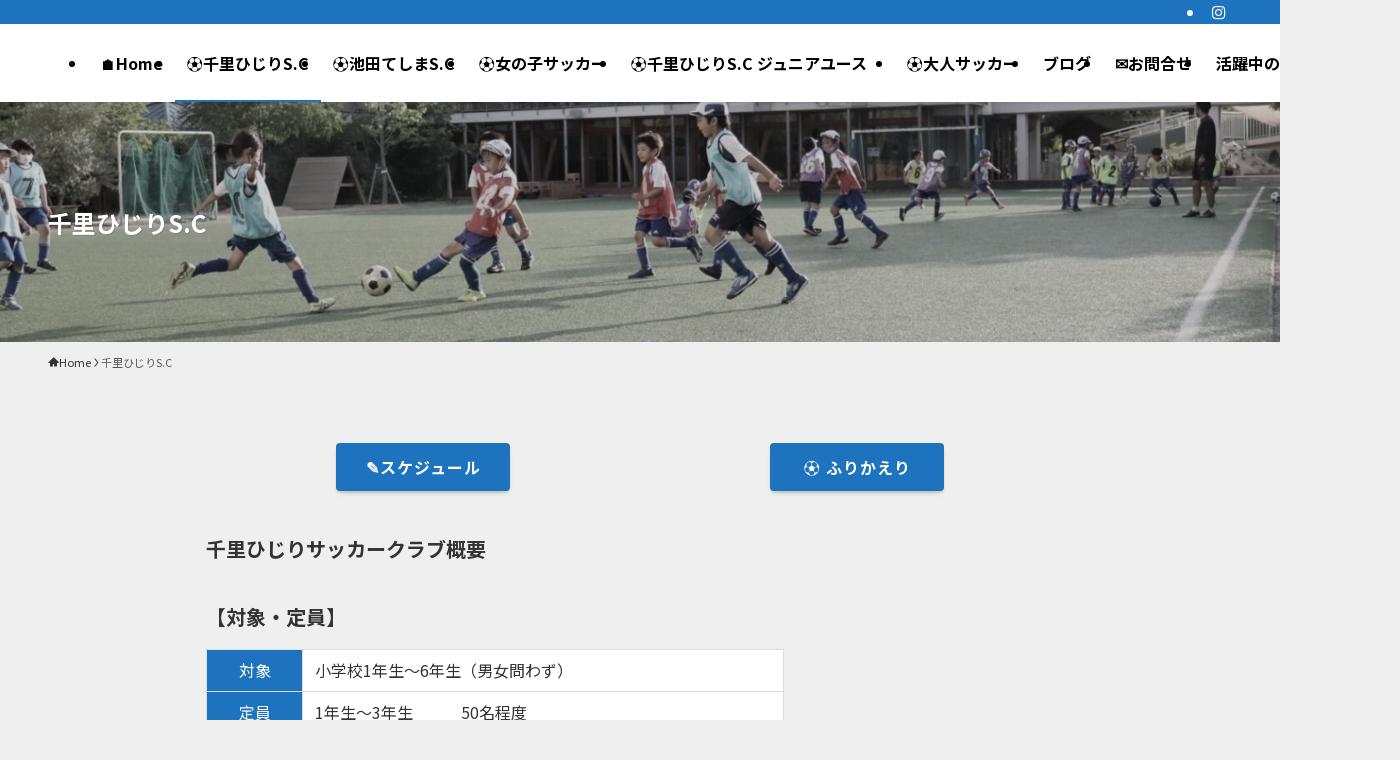

--- FILE ---
content_type: text/html; charset=UTF-8
request_url: https://senrihijiri-soccer.jp/senrihijiri-soccer/
body_size: 22097
content:
<!DOCTYPE html>
<html lang="ja" data-loaded="false" data-scrolled="false" data-spmenu="closed">
<head>
<meta charset="utf-8">
<meta name="format-detection" content="telephone=no">
<meta http-equiv="X-UA-Compatible" content="IE=edge">
<meta name="viewport" content="width=device-width, viewport-fit=cover">
<title>千里ひじりS.C | 千里ひじりネイチャー＆スポーツクラブ</title>
<meta name='robots' content='max-image-preview:large' />
<link rel='dns-prefetch' href='//webfonts.xserver.jp' />
<link rel="alternate" type="application/rss+xml" title="千里ひじりネイチャー＆スポーツクラブ &raquo; フィード" href="https://senrihijiri-soccer.jp/feed/" />
<link rel="alternate" type="application/rss+xml" title="千里ひじりネイチャー＆スポーツクラブ &raquo; コメントフィード" href="https://senrihijiri-soccer.jp/comments/feed/" />

<!-- SEO SIMPLE PACK 3.6.2 -->
<meta name="description" content="✎スケジュール &#x26bd; ふりかえり 千里ひじりサッカークラブ概要 【対象・定員】 &nbsp;対象小学校1年生～6年生（男女問わず） 定員1年生～3年生　　　50名程度4年生　　　　 　　 45名程度5～6年生　　　　 40名程度">
<link rel="canonical" href="https://senrihijiri-soccer.jp/senrihijiri-soccer/">
<meta property="og:locale" content="ja_JP">
<meta property="og:type" content="article">
<meta property="og:image" content="https://senrihijiri-soccer.jp/wp-content/uploads/2022/07/9ec87dc128841a2960235b922ef4563c.jpg">
<meta property="og:title" content="千里ひじりS.C | 千里ひじりネイチャー＆スポーツクラブ">
<meta property="og:description" content="✎スケジュール &#x26bd; ふりかえり 千里ひじりサッカークラブ概要 【対象・定員】 &nbsp;対象小学校1年生～6年生（男女問わず） 定員1年生～3年生　　　50名程度4年生　　　　 　　 45名程度5～6年生　　　　 40名程度">
<meta property="og:url" content="https://senrihijiri-soccer.jp/senrihijiri-soccer/">
<meta property="og:site_name" content="千里ひじりネイチャー＆スポーツクラブ">
<meta name="twitter:card" content="summary_large_image">
<!-- Google Analytics (gtag.js) -->
<script async src="https://www.googletagmanager.com/gtag/js?id=UA-239748070-2"></script>
<script>
	window.dataLayer = window.dataLayer || [];
	function gtag(){dataLayer.push(arguments);}
	gtag("js", new Date());
	gtag("config", "UA-239748070-2");
</script>
	<!-- / SEO SIMPLE PACK -->

<style id='wp-img-auto-sizes-contain-inline-css' type='text/css'>
img:is([sizes=auto i],[sizes^="auto," i]){contain-intrinsic-size:3000px 1500px}
/*# sourceURL=wp-img-auto-sizes-contain-inline-css */
</style>
<style id='wp-block-library-inline-css' type='text/css'>
:root{--wp-block-synced-color:#7a00df;--wp-block-synced-color--rgb:122,0,223;--wp-bound-block-color:var(--wp-block-synced-color);--wp-editor-canvas-background:#ddd;--wp-admin-theme-color:#007cba;--wp-admin-theme-color--rgb:0,124,186;--wp-admin-theme-color-darker-10:#006ba1;--wp-admin-theme-color-darker-10--rgb:0,107,160.5;--wp-admin-theme-color-darker-20:#005a87;--wp-admin-theme-color-darker-20--rgb:0,90,135;--wp-admin-border-width-focus:2px}@media (min-resolution:192dpi){:root{--wp-admin-border-width-focus:1.5px}}.wp-element-button{cursor:pointer}:root .has-very-light-gray-background-color{background-color:#eee}:root .has-very-dark-gray-background-color{background-color:#313131}:root .has-very-light-gray-color{color:#eee}:root .has-very-dark-gray-color{color:#313131}:root .has-vivid-green-cyan-to-vivid-cyan-blue-gradient-background{background:linear-gradient(135deg,#00d084,#0693e3)}:root .has-purple-crush-gradient-background{background:linear-gradient(135deg,#34e2e4,#4721fb 50%,#ab1dfe)}:root .has-hazy-dawn-gradient-background{background:linear-gradient(135deg,#faaca8,#dad0ec)}:root .has-subdued-olive-gradient-background{background:linear-gradient(135deg,#fafae1,#67a671)}:root .has-atomic-cream-gradient-background{background:linear-gradient(135deg,#fdd79a,#004a59)}:root .has-nightshade-gradient-background{background:linear-gradient(135deg,#330968,#31cdcf)}:root .has-midnight-gradient-background{background:linear-gradient(135deg,#020381,#2874fc)}:root{--wp--preset--font-size--normal:16px;--wp--preset--font-size--huge:42px}.has-regular-font-size{font-size:1em}.has-larger-font-size{font-size:2.625em}.has-normal-font-size{font-size:var(--wp--preset--font-size--normal)}.has-huge-font-size{font-size:var(--wp--preset--font-size--huge)}.has-text-align-center{text-align:center}.has-text-align-left{text-align:left}.has-text-align-right{text-align:right}.has-fit-text{white-space:nowrap!important}#end-resizable-editor-section{display:none}.aligncenter{clear:both}.items-justified-left{justify-content:flex-start}.items-justified-center{justify-content:center}.items-justified-right{justify-content:flex-end}.items-justified-space-between{justify-content:space-between}.screen-reader-text{border:0;clip-path:inset(50%);height:1px;margin:-1px;overflow:hidden;padding:0;position:absolute;width:1px;word-wrap:normal!important}.screen-reader-text:focus{background-color:#ddd;clip-path:none;color:#444;display:block;font-size:1em;height:auto;left:5px;line-height:normal;padding:15px 23px 14px;text-decoration:none;top:5px;width:auto;z-index:100000}html :where(.has-border-color){border-style:solid}html :where([style*=border-top-color]){border-top-style:solid}html :where([style*=border-right-color]){border-right-style:solid}html :where([style*=border-bottom-color]){border-bottom-style:solid}html :where([style*=border-left-color]){border-left-style:solid}html :where([style*=border-width]){border-style:solid}html :where([style*=border-top-width]){border-top-style:solid}html :where([style*=border-right-width]){border-right-style:solid}html :where([style*=border-bottom-width]){border-bottom-style:solid}html :where([style*=border-left-width]){border-left-style:solid}html :where(img[class*=wp-image-]){height:auto;max-width:100%}:where(figure){margin:0 0 1em}html :where(.is-position-sticky){--wp-admin--admin-bar--position-offset:var(--wp-admin--admin-bar--height,0px)}@media screen and (max-width:600px){html :where(.is-position-sticky){--wp-admin--admin-bar--position-offset:0px}}

/*# sourceURL=wp-block-library-inline-css */
</style><style id='wp-block-image-inline-css' type='text/css'>
.wp-block-image>a,.wp-block-image>figure>a{display:inline-block}.wp-block-image img{box-sizing:border-box;height:auto;max-width:100%;vertical-align:bottom}@media not (prefers-reduced-motion){.wp-block-image img.hide{visibility:hidden}.wp-block-image img.show{animation:show-content-image .4s}}.wp-block-image[style*=border-radius] img,.wp-block-image[style*=border-radius]>a{border-radius:inherit}.wp-block-image.has-custom-border img{box-sizing:border-box}.wp-block-image.aligncenter{text-align:center}.wp-block-image.alignfull>a,.wp-block-image.alignwide>a{width:100%}.wp-block-image.alignfull img,.wp-block-image.alignwide img{height:auto;width:100%}.wp-block-image .aligncenter,.wp-block-image .alignleft,.wp-block-image .alignright,.wp-block-image.aligncenter,.wp-block-image.alignleft,.wp-block-image.alignright{display:table}.wp-block-image .aligncenter>figcaption,.wp-block-image .alignleft>figcaption,.wp-block-image .alignright>figcaption,.wp-block-image.aligncenter>figcaption,.wp-block-image.alignleft>figcaption,.wp-block-image.alignright>figcaption{caption-side:bottom;display:table-caption}.wp-block-image .alignleft{float:left;margin:.5em 1em .5em 0}.wp-block-image .alignright{float:right;margin:.5em 0 .5em 1em}.wp-block-image .aligncenter{margin-left:auto;margin-right:auto}.wp-block-image :where(figcaption){margin-bottom:1em;margin-top:.5em}.wp-block-image.is-style-circle-mask img{border-radius:9999px}@supports ((-webkit-mask-image:none) or (mask-image:none)) or (-webkit-mask-image:none){.wp-block-image.is-style-circle-mask img{border-radius:0;-webkit-mask-image:url('data:image/svg+xml;utf8,<svg viewBox="0 0 100 100" xmlns="http://www.w3.org/2000/svg"><circle cx="50" cy="50" r="50"/></svg>');mask-image:url('data:image/svg+xml;utf8,<svg viewBox="0 0 100 100" xmlns="http://www.w3.org/2000/svg"><circle cx="50" cy="50" r="50"/></svg>');mask-mode:alpha;-webkit-mask-position:center;mask-position:center;-webkit-mask-repeat:no-repeat;mask-repeat:no-repeat;-webkit-mask-size:contain;mask-size:contain}}:root :where(.wp-block-image.is-style-rounded img,.wp-block-image .is-style-rounded img){border-radius:9999px}.wp-block-image figure{margin:0}.wp-lightbox-container{display:flex;flex-direction:column;position:relative}.wp-lightbox-container img{cursor:zoom-in}.wp-lightbox-container img:hover+button{opacity:1}.wp-lightbox-container button{align-items:center;backdrop-filter:blur(16px) saturate(180%);background-color:#5a5a5a40;border:none;border-radius:4px;cursor:zoom-in;display:flex;height:20px;justify-content:center;opacity:0;padding:0;position:absolute;right:16px;text-align:center;top:16px;width:20px;z-index:100}@media not (prefers-reduced-motion){.wp-lightbox-container button{transition:opacity .2s ease}}.wp-lightbox-container button:focus-visible{outline:3px auto #5a5a5a40;outline:3px auto -webkit-focus-ring-color;outline-offset:3px}.wp-lightbox-container button:hover{cursor:pointer;opacity:1}.wp-lightbox-container button:focus{opacity:1}.wp-lightbox-container button:focus,.wp-lightbox-container button:hover,.wp-lightbox-container button:not(:hover):not(:active):not(.has-background){background-color:#5a5a5a40;border:none}.wp-lightbox-overlay{box-sizing:border-box;cursor:zoom-out;height:100vh;left:0;overflow:hidden;position:fixed;top:0;visibility:hidden;width:100%;z-index:100000}.wp-lightbox-overlay .close-button{align-items:center;cursor:pointer;display:flex;justify-content:center;min-height:40px;min-width:40px;padding:0;position:absolute;right:calc(env(safe-area-inset-right) + 16px);top:calc(env(safe-area-inset-top) + 16px);z-index:5000000}.wp-lightbox-overlay .close-button:focus,.wp-lightbox-overlay .close-button:hover,.wp-lightbox-overlay .close-button:not(:hover):not(:active):not(.has-background){background:none;border:none}.wp-lightbox-overlay .lightbox-image-container{height:var(--wp--lightbox-container-height);left:50%;overflow:hidden;position:absolute;top:50%;transform:translate(-50%,-50%);transform-origin:top left;width:var(--wp--lightbox-container-width);z-index:9999999999}.wp-lightbox-overlay .wp-block-image{align-items:center;box-sizing:border-box;display:flex;height:100%;justify-content:center;margin:0;position:relative;transform-origin:0 0;width:100%;z-index:3000000}.wp-lightbox-overlay .wp-block-image img{height:var(--wp--lightbox-image-height);min-height:var(--wp--lightbox-image-height);min-width:var(--wp--lightbox-image-width);width:var(--wp--lightbox-image-width)}.wp-lightbox-overlay .wp-block-image figcaption{display:none}.wp-lightbox-overlay button{background:none;border:none}.wp-lightbox-overlay .scrim{background-color:#fff;height:100%;opacity:.9;position:absolute;width:100%;z-index:2000000}.wp-lightbox-overlay.active{visibility:visible}@media not (prefers-reduced-motion){.wp-lightbox-overlay.active{animation:turn-on-visibility .25s both}.wp-lightbox-overlay.active img{animation:turn-on-visibility .35s both}.wp-lightbox-overlay.show-closing-animation:not(.active){animation:turn-off-visibility .35s both}.wp-lightbox-overlay.show-closing-animation:not(.active) img{animation:turn-off-visibility .25s both}.wp-lightbox-overlay.zoom.active{animation:none;opacity:1;visibility:visible}.wp-lightbox-overlay.zoom.active .lightbox-image-container{animation:lightbox-zoom-in .4s}.wp-lightbox-overlay.zoom.active .lightbox-image-container img{animation:none}.wp-lightbox-overlay.zoom.active .scrim{animation:turn-on-visibility .4s forwards}.wp-lightbox-overlay.zoom.show-closing-animation:not(.active){animation:none}.wp-lightbox-overlay.zoom.show-closing-animation:not(.active) .lightbox-image-container{animation:lightbox-zoom-out .4s}.wp-lightbox-overlay.zoom.show-closing-animation:not(.active) .lightbox-image-container img{animation:none}.wp-lightbox-overlay.zoom.show-closing-animation:not(.active) .scrim{animation:turn-off-visibility .4s forwards}}@keyframes show-content-image{0%{visibility:hidden}99%{visibility:hidden}to{visibility:visible}}@keyframes turn-on-visibility{0%{opacity:0}to{opacity:1}}@keyframes turn-off-visibility{0%{opacity:1;visibility:visible}99%{opacity:0;visibility:visible}to{opacity:0;visibility:hidden}}@keyframes lightbox-zoom-in{0%{transform:translate(calc((-100vw + var(--wp--lightbox-scrollbar-width))/2 + var(--wp--lightbox-initial-left-position)),calc(-50vh + var(--wp--lightbox-initial-top-position))) scale(var(--wp--lightbox-scale))}to{transform:translate(-50%,-50%) scale(1)}}@keyframes lightbox-zoom-out{0%{transform:translate(-50%,-50%) scale(1);visibility:visible}99%{visibility:visible}to{transform:translate(calc((-100vw + var(--wp--lightbox-scrollbar-width))/2 + var(--wp--lightbox-initial-left-position)),calc(-50vh + var(--wp--lightbox-initial-top-position))) scale(var(--wp--lightbox-scale));visibility:hidden}}
/*# sourceURL=https://senrihijiri-soccer.jp/wp-includes/blocks/image/style.min.css */
</style>
<style id='wp-block-columns-inline-css' type='text/css'>
.wp-block-columns{box-sizing:border-box;display:flex;flex-wrap:wrap!important}@media (min-width:782px){.wp-block-columns{flex-wrap:nowrap!important}}.wp-block-columns{align-items:normal!important}.wp-block-columns.are-vertically-aligned-top{align-items:flex-start}.wp-block-columns.are-vertically-aligned-center{align-items:center}.wp-block-columns.are-vertically-aligned-bottom{align-items:flex-end}@media (max-width:781px){.wp-block-columns:not(.is-not-stacked-on-mobile)>.wp-block-column{flex-basis:100%!important}}@media (min-width:782px){.wp-block-columns:not(.is-not-stacked-on-mobile)>.wp-block-column{flex-basis:0;flex-grow:1}.wp-block-columns:not(.is-not-stacked-on-mobile)>.wp-block-column[style*=flex-basis]{flex-grow:0}}.wp-block-columns.is-not-stacked-on-mobile{flex-wrap:nowrap!important}.wp-block-columns.is-not-stacked-on-mobile>.wp-block-column{flex-basis:0;flex-grow:1}.wp-block-columns.is-not-stacked-on-mobile>.wp-block-column[style*=flex-basis]{flex-grow:0}:where(.wp-block-columns){margin-bottom:1.75em}:where(.wp-block-columns.has-background){padding:1.25em 2.375em}.wp-block-column{flex-grow:1;min-width:0;overflow-wrap:break-word;word-break:break-word}.wp-block-column.is-vertically-aligned-top{align-self:flex-start}.wp-block-column.is-vertically-aligned-center{align-self:center}.wp-block-column.is-vertically-aligned-bottom{align-self:flex-end}.wp-block-column.is-vertically-aligned-stretch{align-self:stretch}.wp-block-column.is-vertically-aligned-bottom,.wp-block-column.is-vertically-aligned-center,.wp-block-column.is-vertically-aligned-top{width:100%}
/*# sourceURL=https://senrihijiri-soccer.jp/wp-includes/blocks/columns/style.min.css */
</style>
<style id='wp-block-group-inline-css' type='text/css'>
.wp-block-group{box-sizing:border-box}:where(.wp-block-group.wp-block-group-is-layout-constrained){position:relative}
/*# sourceURL=https://senrihijiri-soccer.jp/wp-includes/blocks/group/style.min.css */
</style>
<style id='wp-block-paragraph-inline-css' type='text/css'>
.is-small-text{font-size:.875em}.is-regular-text{font-size:1em}.is-large-text{font-size:2.25em}.is-larger-text{font-size:3em}.has-drop-cap:not(:focus):first-letter{float:left;font-size:8.4em;font-style:normal;font-weight:100;line-height:.68;margin:.05em .1em 0 0;text-transform:uppercase}body.rtl .has-drop-cap:not(:focus):first-letter{float:none;margin-left:.1em}p.has-drop-cap.has-background{overflow:hidden}:root :where(p.has-background){padding:1.25em 2.375em}:where(p.has-text-color:not(.has-link-color)) a{color:inherit}p.has-text-align-left[style*="writing-mode:vertical-lr"],p.has-text-align-right[style*="writing-mode:vertical-rl"]{rotate:180deg}
/*# sourceURL=https://senrihijiri-soccer.jp/wp-includes/blocks/paragraph/style.min.css */
</style>
<style id='wp-block-table-inline-css' type='text/css'>
.wp-block-table{overflow-x:auto}.wp-block-table table{border-collapse:collapse;width:100%}.wp-block-table thead{border-bottom:3px solid}.wp-block-table tfoot{border-top:3px solid}.wp-block-table td,.wp-block-table th{border:1px solid;padding:.5em}.wp-block-table .has-fixed-layout{table-layout:fixed;width:100%}.wp-block-table .has-fixed-layout td,.wp-block-table .has-fixed-layout th{word-break:break-word}.wp-block-table.aligncenter,.wp-block-table.alignleft,.wp-block-table.alignright{display:table;width:auto}.wp-block-table.aligncenter td,.wp-block-table.aligncenter th,.wp-block-table.alignleft td,.wp-block-table.alignleft th,.wp-block-table.alignright td,.wp-block-table.alignright th{word-break:break-word}.wp-block-table .has-subtle-light-gray-background-color{background-color:#f3f4f5}.wp-block-table .has-subtle-pale-green-background-color{background-color:#e9fbe5}.wp-block-table .has-subtle-pale-blue-background-color{background-color:#e7f5fe}.wp-block-table .has-subtle-pale-pink-background-color{background-color:#fcf0ef}.wp-block-table.is-style-stripes{background-color:initial;border-collapse:inherit;border-spacing:0}.wp-block-table.is-style-stripes tbody tr:nth-child(odd){background-color:#f0f0f0}.wp-block-table.is-style-stripes.has-subtle-light-gray-background-color tbody tr:nth-child(odd){background-color:#f3f4f5}.wp-block-table.is-style-stripes.has-subtle-pale-green-background-color tbody tr:nth-child(odd){background-color:#e9fbe5}.wp-block-table.is-style-stripes.has-subtle-pale-blue-background-color tbody tr:nth-child(odd){background-color:#e7f5fe}.wp-block-table.is-style-stripes.has-subtle-pale-pink-background-color tbody tr:nth-child(odd){background-color:#fcf0ef}.wp-block-table.is-style-stripes td,.wp-block-table.is-style-stripes th{border-color:#0000}.wp-block-table.is-style-stripes{border-bottom:1px solid #f0f0f0}.wp-block-table .has-border-color td,.wp-block-table .has-border-color th,.wp-block-table .has-border-color tr,.wp-block-table .has-border-color>*{border-color:inherit}.wp-block-table table[style*=border-top-color] tr:first-child,.wp-block-table table[style*=border-top-color] tr:first-child td,.wp-block-table table[style*=border-top-color] tr:first-child th,.wp-block-table table[style*=border-top-color]>*,.wp-block-table table[style*=border-top-color]>* td,.wp-block-table table[style*=border-top-color]>* th{border-top-color:inherit}.wp-block-table table[style*=border-top-color] tr:not(:first-child){border-top-color:initial}.wp-block-table table[style*=border-right-color] td:last-child,.wp-block-table table[style*=border-right-color] th,.wp-block-table table[style*=border-right-color] tr,.wp-block-table table[style*=border-right-color]>*{border-right-color:inherit}.wp-block-table table[style*=border-bottom-color] tr:last-child,.wp-block-table table[style*=border-bottom-color] tr:last-child td,.wp-block-table table[style*=border-bottom-color] tr:last-child th,.wp-block-table table[style*=border-bottom-color]>*,.wp-block-table table[style*=border-bottom-color]>* td,.wp-block-table table[style*=border-bottom-color]>* th{border-bottom-color:inherit}.wp-block-table table[style*=border-bottom-color] tr:not(:last-child){border-bottom-color:initial}.wp-block-table table[style*=border-left-color] td:first-child,.wp-block-table table[style*=border-left-color] th,.wp-block-table table[style*=border-left-color] tr,.wp-block-table table[style*=border-left-color]>*{border-left-color:inherit}.wp-block-table table[style*=border-style] td,.wp-block-table table[style*=border-style] th,.wp-block-table table[style*=border-style] tr,.wp-block-table table[style*=border-style]>*{border-style:inherit}.wp-block-table table[style*=border-width] td,.wp-block-table table[style*=border-width] th,.wp-block-table table[style*=border-width] tr,.wp-block-table table[style*=border-width]>*{border-style:inherit;border-width:inherit}
/*# sourceURL=https://senrihijiri-soccer.jp/wp-includes/blocks/table/style.min.css */
</style>
<style id='global-styles-inline-css' type='text/css'>
:root{--wp--preset--aspect-ratio--square: 1;--wp--preset--aspect-ratio--4-3: 4/3;--wp--preset--aspect-ratio--3-4: 3/4;--wp--preset--aspect-ratio--3-2: 3/2;--wp--preset--aspect-ratio--2-3: 2/3;--wp--preset--aspect-ratio--16-9: 16/9;--wp--preset--aspect-ratio--9-16: 9/16;--wp--preset--color--black: #000;--wp--preset--color--cyan-bluish-gray: #abb8c3;--wp--preset--color--white: #fff;--wp--preset--color--pale-pink: #f78da7;--wp--preset--color--vivid-red: #cf2e2e;--wp--preset--color--luminous-vivid-orange: #ff6900;--wp--preset--color--luminous-vivid-amber: #fcb900;--wp--preset--color--light-green-cyan: #7bdcb5;--wp--preset--color--vivid-green-cyan: #00d084;--wp--preset--color--pale-cyan-blue: #8ed1fc;--wp--preset--color--vivid-cyan-blue: #0693e3;--wp--preset--color--vivid-purple: #9b51e0;--wp--preset--color--swl-main: var(--color_main);--wp--preset--color--swl-main-thin: var(--color_main_thin);--wp--preset--color--swl-gray: var(--color_gray);--wp--preset--color--swl-deep-01: var(--color_deep01);--wp--preset--color--swl-deep-02: var(--color_deep02);--wp--preset--color--swl-deep-03: var(--color_deep03);--wp--preset--color--swl-deep-04: var(--color_deep04);--wp--preset--color--swl-pale-01: var(--color_pale01);--wp--preset--color--swl-pale-02: var(--color_pale02);--wp--preset--color--swl-pale-03: var(--color_pale03);--wp--preset--color--swl-pale-04: var(--color_pale04);--wp--preset--gradient--vivid-cyan-blue-to-vivid-purple: linear-gradient(135deg,rgb(6,147,227) 0%,rgb(155,81,224) 100%);--wp--preset--gradient--light-green-cyan-to-vivid-green-cyan: linear-gradient(135deg,rgb(122,220,180) 0%,rgb(0,208,130) 100%);--wp--preset--gradient--luminous-vivid-amber-to-luminous-vivid-orange: linear-gradient(135deg,rgb(252,185,0) 0%,rgb(255,105,0) 100%);--wp--preset--gradient--luminous-vivid-orange-to-vivid-red: linear-gradient(135deg,rgb(255,105,0) 0%,rgb(207,46,46) 100%);--wp--preset--gradient--very-light-gray-to-cyan-bluish-gray: linear-gradient(135deg,rgb(238,238,238) 0%,rgb(169,184,195) 100%);--wp--preset--gradient--cool-to-warm-spectrum: linear-gradient(135deg,rgb(74,234,220) 0%,rgb(151,120,209) 20%,rgb(207,42,186) 40%,rgb(238,44,130) 60%,rgb(251,105,98) 80%,rgb(254,248,76) 100%);--wp--preset--gradient--blush-light-purple: linear-gradient(135deg,rgb(255,206,236) 0%,rgb(152,150,240) 100%);--wp--preset--gradient--blush-bordeaux: linear-gradient(135deg,rgb(254,205,165) 0%,rgb(254,45,45) 50%,rgb(107,0,62) 100%);--wp--preset--gradient--luminous-dusk: linear-gradient(135deg,rgb(255,203,112) 0%,rgb(199,81,192) 50%,rgb(65,88,208) 100%);--wp--preset--gradient--pale-ocean: linear-gradient(135deg,rgb(255,245,203) 0%,rgb(182,227,212) 50%,rgb(51,167,181) 100%);--wp--preset--gradient--electric-grass: linear-gradient(135deg,rgb(202,248,128) 0%,rgb(113,206,126) 100%);--wp--preset--gradient--midnight: linear-gradient(135deg,rgb(2,3,129) 0%,rgb(40,116,252) 100%);--wp--preset--font-size--small: 0.9em;--wp--preset--font-size--medium: 1.1em;--wp--preset--font-size--large: 1.25em;--wp--preset--font-size--x-large: 42px;--wp--preset--font-size--xs: 0.75em;--wp--preset--font-size--huge: 1.6em;--wp--preset--spacing--20: 0.44rem;--wp--preset--spacing--30: 0.67rem;--wp--preset--spacing--40: 1rem;--wp--preset--spacing--50: 1.5rem;--wp--preset--spacing--60: 2.25rem;--wp--preset--spacing--70: 3.38rem;--wp--preset--spacing--80: 5.06rem;--wp--preset--shadow--natural: 6px 6px 9px rgba(0, 0, 0, 0.2);--wp--preset--shadow--deep: 12px 12px 50px rgba(0, 0, 0, 0.4);--wp--preset--shadow--sharp: 6px 6px 0px rgba(0, 0, 0, 0.2);--wp--preset--shadow--outlined: 6px 6px 0px -3px rgb(255, 255, 255), 6px 6px rgb(0, 0, 0);--wp--preset--shadow--crisp: 6px 6px 0px rgb(0, 0, 0);}:where(.is-layout-flex){gap: 0.5em;}:where(.is-layout-grid){gap: 0.5em;}body .is-layout-flex{display: flex;}.is-layout-flex{flex-wrap: wrap;align-items: center;}.is-layout-flex > :is(*, div){margin: 0;}body .is-layout-grid{display: grid;}.is-layout-grid > :is(*, div){margin: 0;}:where(.wp-block-columns.is-layout-flex){gap: 2em;}:where(.wp-block-columns.is-layout-grid){gap: 2em;}:where(.wp-block-post-template.is-layout-flex){gap: 1.25em;}:where(.wp-block-post-template.is-layout-grid){gap: 1.25em;}.has-black-color{color: var(--wp--preset--color--black) !important;}.has-cyan-bluish-gray-color{color: var(--wp--preset--color--cyan-bluish-gray) !important;}.has-white-color{color: var(--wp--preset--color--white) !important;}.has-pale-pink-color{color: var(--wp--preset--color--pale-pink) !important;}.has-vivid-red-color{color: var(--wp--preset--color--vivid-red) !important;}.has-luminous-vivid-orange-color{color: var(--wp--preset--color--luminous-vivid-orange) !important;}.has-luminous-vivid-amber-color{color: var(--wp--preset--color--luminous-vivid-amber) !important;}.has-light-green-cyan-color{color: var(--wp--preset--color--light-green-cyan) !important;}.has-vivid-green-cyan-color{color: var(--wp--preset--color--vivid-green-cyan) !important;}.has-pale-cyan-blue-color{color: var(--wp--preset--color--pale-cyan-blue) !important;}.has-vivid-cyan-blue-color{color: var(--wp--preset--color--vivid-cyan-blue) !important;}.has-vivid-purple-color{color: var(--wp--preset--color--vivid-purple) !important;}.has-black-background-color{background-color: var(--wp--preset--color--black) !important;}.has-cyan-bluish-gray-background-color{background-color: var(--wp--preset--color--cyan-bluish-gray) !important;}.has-white-background-color{background-color: var(--wp--preset--color--white) !important;}.has-pale-pink-background-color{background-color: var(--wp--preset--color--pale-pink) !important;}.has-vivid-red-background-color{background-color: var(--wp--preset--color--vivid-red) !important;}.has-luminous-vivid-orange-background-color{background-color: var(--wp--preset--color--luminous-vivid-orange) !important;}.has-luminous-vivid-amber-background-color{background-color: var(--wp--preset--color--luminous-vivid-amber) !important;}.has-light-green-cyan-background-color{background-color: var(--wp--preset--color--light-green-cyan) !important;}.has-vivid-green-cyan-background-color{background-color: var(--wp--preset--color--vivid-green-cyan) !important;}.has-pale-cyan-blue-background-color{background-color: var(--wp--preset--color--pale-cyan-blue) !important;}.has-vivid-cyan-blue-background-color{background-color: var(--wp--preset--color--vivid-cyan-blue) !important;}.has-vivid-purple-background-color{background-color: var(--wp--preset--color--vivid-purple) !important;}.has-black-border-color{border-color: var(--wp--preset--color--black) !important;}.has-cyan-bluish-gray-border-color{border-color: var(--wp--preset--color--cyan-bluish-gray) !important;}.has-white-border-color{border-color: var(--wp--preset--color--white) !important;}.has-pale-pink-border-color{border-color: var(--wp--preset--color--pale-pink) !important;}.has-vivid-red-border-color{border-color: var(--wp--preset--color--vivid-red) !important;}.has-luminous-vivid-orange-border-color{border-color: var(--wp--preset--color--luminous-vivid-orange) !important;}.has-luminous-vivid-amber-border-color{border-color: var(--wp--preset--color--luminous-vivid-amber) !important;}.has-light-green-cyan-border-color{border-color: var(--wp--preset--color--light-green-cyan) !important;}.has-vivid-green-cyan-border-color{border-color: var(--wp--preset--color--vivid-green-cyan) !important;}.has-pale-cyan-blue-border-color{border-color: var(--wp--preset--color--pale-cyan-blue) !important;}.has-vivid-cyan-blue-border-color{border-color: var(--wp--preset--color--vivid-cyan-blue) !important;}.has-vivid-purple-border-color{border-color: var(--wp--preset--color--vivid-purple) !important;}.has-vivid-cyan-blue-to-vivid-purple-gradient-background{background: var(--wp--preset--gradient--vivid-cyan-blue-to-vivid-purple) !important;}.has-light-green-cyan-to-vivid-green-cyan-gradient-background{background: var(--wp--preset--gradient--light-green-cyan-to-vivid-green-cyan) !important;}.has-luminous-vivid-amber-to-luminous-vivid-orange-gradient-background{background: var(--wp--preset--gradient--luminous-vivid-amber-to-luminous-vivid-orange) !important;}.has-luminous-vivid-orange-to-vivid-red-gradient-background{background: var(--wp--preset--gradient--luminous-vivid-orange-to-vivid-red) !important;}.has-very-light-gray-to-cyan-bluish-gray-gradient-background{background: var(--wp--preset--gradient--very-light-gray-to-cyan-bluish-gray) !important;}.has-cool-to-warm-spectrum-gradient-background{background: var(--wp--preset--gradient--cool-to-warm-spectrum) !important;}.has-blush-light-purple-gradient-background{background: var(--wp--preset--gradient--blush-light-purple) !important;}.has-blush-bordeaux-gradient-background{background: var(--wp--preset--gradient--blush-bordeaux) !important;}.has-luminous-dusk-gradient-background{background: var(--wp--preset--gradient--luminous-dusk) !important;}.has-pale-ocean-gradient-background{background: var(--wp--preset--gradient--pale-ocean) !important;}.has-electric-grass-gradient-background{background: var(--wp--preset--gradient--electric-grass) !important;}.has-midnight-gradient-background{background: var(--wp--preset--gradient--midnight) !important;}.has-small-font-size{font-size: var(--wp--preset--font-size--small) !important;}.has-medium-font-size{font-size: var(--wp--preset--font-size--medium) !important;}.has-large-font-size{font-size: var(--wp--preset--font-size--large) !important;}.has-x-large-font-size{font-size: var(--wp--preset--font-size--x-large) !important;}
:where(.wp-block-columns.is-layout-flex){gap: 2em;}:where(.wp-block-columns.is-layout-grid){gap: 2em;}
/*# sourceURL=global-styles-inline-css */
</style>

<link rel='stylesheet' id='swell-icons-css' href='https://senrihijiri-soccer.jp/wp-content/themes/swell/build/css/swell-icons.css?ver=2.15.0' type='text/css' media='all' />
<link rel='stylesheet' id='main_style-css' href='https://senrihijiri-soccer.jp/wp-content/themes/swell/build/css/main.css?ver=2.15.0' type='text/css' media='all' />
<link rel='stylesheet' id='swell_blocks-css' href='https://senrihijiri-soccer.jp/wp-content/themes/swell/build/css/blocks.css?ver=2.15.0' type='text/css' media='all' />
<style id='swell_custom-inline-css' type='text/css'>
:root{--swl-fz--content:4vw;--swl-font_family:"Noto Sans JP", sans-serif;--swl-font_weight:400;--color_main:#1e73be;--color_text:#333;--color_link:#0043ed;--color_htag:#2a79bf;--color_bg:#efefef;--color_gradient1:#d8ffff;--color_gradient2:#87e7ff;--color_main_thin:rgba(38, 144, 238, 0.05 );--color_main_dark:rgba(23, 86, 143, 1 );--color_list_check:#1e73be;--color_list_num:#1e73be;--color_list_good:#86dd7b;--color_list_triangle:#f4e03a;--color_list_bad:#f36060;--color_faq_q:#d55656;--color_faq_a:#6599b7;--color_icon_good:#3cd250;--color_icon_good_bg:#ecffe9;--color_icon_bad:#4b73eb;--color_icon_bad_bg:#eafaff;--color_icon_info:#f578b4;--color_icon_info_bg:#fff0fa;--color_icon_announce:#ffa537;--color_icon_announce_bg:#fff5f0;--color_icon_pen:#7a7a7a;--color_icon_pen_bg:#f7f7f7;--color_icon_book:#787364;--color_icon_book_bg:#f8f6ef;--color_icon_point:#ffa639;--color_icon_check:#86d67c;--color_icon_batsu:#f36060;--color_icon_hatena:#5295cc;--color_icon_caution:#f7da38;--color_icon_memo:#84878a;--color_deep01:#e44141;--color_deep02:#3d79d5;--color_deep03:#63a84d;--color_deep04:#f09f4d;--color_pale01:#fff2f0;--color_pale02:#f3f8fd;--color_pale03:#f1f9ee;--color_pale04:#fdf9ee;--color_mark_blue:#b7e3ff;--color_mark_green:#bdf9c3;--color_mark_yellow:#fcf69f;--color_mark_orange:#e9beea;--border01:solid 1px var(--color_main);--border02:double 4px var(--color_main);--border03:dashed 2px var(--color_border);--border04:solid 4px var(--color_gray);--card_posts_thumb_ratio:61.805%;--list_posts_thumb_ratio:61.805%;--big_posts_thumb_ratio:56.25%;--thumb_posts_thumb_ratio:61.805%;--blogcard_thumb_ratio:56.25%;--color_header_bg:#ffffff;--color_header_text:#000000;--color_footer_bg:#2379c4;--color_footer_text:#ffffff;--container_size:1200px;--article_size:900px;--logo_size_sp:50px;--logo_size_pc:46px;--logo_size_pcfix:48px;}.swl-cell-bg[data-icon="doubleCircle"]{--cell-icon-color:#ffc977}.swl-cell-bg[data-icon="circle"]{--cell-icon-color:#94e29c}.swl-cell-bg[data-icon="triangle"]{--cell-icon-color:#eeda2f}.swl-cell-bg[data-icon="close"]{--cell-icon-color:#ec9191}.swl-cell-bg[data-icon="hatena"]{--cell-icon-color:#93c9da}.swl-cell-bg[data-icon="check"]{--cell-icon-color:#94e29c}.swl-cell-bg[data-icon="line"]{--cell-icon-color:#9b9b9b}.cap_box[data-colset="col1"]{--capbox-color:#f59b5f;--capbox-color--bg:#fff8eb}.cap_box[data-colset="col2"]{--capbox-color:#5fb9f5;--capbox-color--bg:#edf5ff}.cap_box[data-colset="col3"]{--capbox-color:#2fcd90;--capbox-color--bg:#eafaf2}.red_{--the-btn-color:#f74a4a;--the-btn-color2:#ffbc49;--the-solid-shadow: rgba(185, 56, 56, 1 )}.blue_{--the-btn-color:#1e73be;--the-btn-color2:#35eaff;--the-solid-shadow: rgba(23, 86, 143, 1 )}.green_{--the-btn-color:#62d847;--the-btn-color2:#7bf7bd;--the-solid-shadow: rgba(74, 162, 53, 1 )}.is-style-btn_normal{--the-btn-radius:4px}.is-style-btn_solid{--the-btn-radius:4px}.is-style-btn_shiny{--the-btn-radius:4px}.is-style-btn_line{--the-btn-radius:4px}.post_content blockquote{padding:1.5em 2em 1.5em 3em}.post_content blockquote::before{content:"";display:block;width:5px;height:calc(100% - 3em);top:1.5em;left:1.5em;border-left:solid 1px rgba(180,180,180,.75);border-right:solid 1px rgba(180,180,180,.75);}.mark_blue{background:-webkit-linear-gradient(transparent 64%,var(--color_mark_blue) 0%);background:linear-gradient(transparent 64%,var(--color_mark_blue) 0%)}.mark_green{background:-webkit-linear-gradient(transparent 64%,var(--color_mark_green) 0%);background:linear-gradient(transparent 64%,var(--color_mark_green) 0%)}.mark_yellow{background:-webkit-linear-gradient(transparent 64%,var(--color_mark_yellow) 0%);background:linear-gradient(transparent 64%,var(--color_mark_yellow) 0%)}.mark_orange{background:-webkit-linear-gradient(transparent 64%,var(--color_mark_orange) 0%);background:linear-gradient(transparent 64%,var(--color_mark_orange) 0%)}[class*="is-style-icon_"]{color:#333;border-width:0}[class*="is-style-big_icon_"]{border-width:2px;border-style:solid}[data-col="gray"] .c-balloon__text{background:#f7f7f7;border-color:#ccc}[data-col="gray"] .c-balloon__before{border-right-color:#f7f7f7}[data-col="green"] .c-balloon__text{background:#d1f8c2;border-color:#9ddd93}[data-col="green"] .c-balloon__before{border-right-color:#d1f8c2}[data-col="blue"] .c-balloon__text{background:#e2f6ff;border-color:#93d2f0}[data-col="blue"] .c-balloon__before{border-right-color:#e2f6ff}[data-col="red"] .c-balloon__text{background:#ffebeb;border-color:#f48789}[data-col="red"] .c-balloon__before{border-right-color:#ffebeb}[data-col="yellow"] .c-balloon__text{background:#f9f7d2;border-color:#fbe593}[data-col="yellow"] .c-balloon__before{border-right-color:#f9f7d2}.-type-list2 .p-postList__body::after,.-type-big .p-postList__body::after{content: "READ MORE »";}.c-postThumb__cat{background-color:#1e73be;color:#fff;background-image: repeating-linear-gradient(-45deg,rgba(255,255,255,.1),rgba(255,255,255,.1) 6px,transparent 6px,transparent 12px)}.post_content h2:where(:not([class^="swell-block-"]):not(.faq_q):not(.p-postList__title)){padding:1em;border-radius:2px;color:#fff;background:var(--color_htag)}.post_content h2:where(:not([class^="swell-block-"]):not(.faq_q):not(.p-postList__title))::before{position:absolute;display:block;pointer-events:none;content:"";width:calc(100% - 8px);height:calc(100% - 8px);top:4px;left:4px;right:auto;bottom:auto;border:dashed 1px #fff}.post_content h3:where(:not([class^="swell-block-"]):not(.faq_q):not(.p-postList__title)){padding:.25em 1em}.post_content h3:where(:not([class^="swell-block-"]):not(.faq_q):not(.p-postList__title))::before{content:"";width:4px;height:100%;background: repeating-linear-gradient(var(--color_htag) 0%, var(--color_htag) 50%, rgba(42, 121, 191, 0.15 ) 50%, rgba(42, 121, 191, 0.15 ) 100%);}.post_content h4:where(:not([class^="swell-block-"]):not(.faq_q):not(.p-postList__title))::before{content:"\e923";display:inline-block;font-family:"icomoon";margin-right:.5em;color:var(--color_htag)}.l-header{box-shadow: 0 1px 4px rgba(0,0,0,.12)}.l-header__bar{color:#fff;background:var(--color_main)}.l-header__menuBtn{color:#fff;background-color:#b5b5b5}.c-gnav a::after{background:var(--color_main);width:100%;height:2px;transform:scaleX(0)}.p-spHeadMenu .menu-item.-current{border-bottom-color:var(--color_main)}.c-gnav > li:hover > a::after,.c-gnav > .-current > a::after{transform: scaleX(1)}.c-gnav .sub-menu{color:#333;background:#fff}.l-fixHeader::before{opacity:1}#pagetop{border-radius:50%}.c-widget__title.-spmenu{padding:.5em .75em;border-radius:var(--swl-radius--2, 0px);background:var(--color_main);color:#fff;}.c-widget__title.-footer{padding:.5em}.c-widget__title.-footer::before{content:"";bottom:0;left:0;width:40%;z-index:1;background:var(--color_main)}.c-widget__title.-footer::after{content:"";bottom:0;left:0;width:100%;background:var(--color_border)}.c-secTitle{border-left:solid 2px var(--color_main);padding:0em .75em}.p-spMenu{color:#333}.p-spMenu__inner::before{background:#fdfdfd;opacity:1}.p-spMenu__overlay{background:#000;opacity:0.6}[class*="page-numbers"]{color:var(--color_main);border: solid 1px var(--color_main)}.l-topTitleArea.c-filterLayer::before{background-color:#000;opacity:0.2;content:""}@media screen and (min-width: 960px){:root{}}@media screen and (max-width: 959px){:root{}.l-header__logo{margin-right:auto}.l-header__inner{-webkit-box-pack:end;-webkit-justify-content:flex-end;justify-content:flex-end}}@media screen and (min-width: 600px){:root{--swl-fz--content:16px;}}@media screen and (max-width: 599px){:root{}}@media (min-width: 1108px) {.alignwide{left:-100px;width:calc(100% + 200px);}}@media (max-width: 1108px) {.-sidebar-off .swell-block-fullWide__inner.l-container .alignwide{left:0px;width:100%;}}.l-fixHeader .l-fixHeader__gnav{order:0}[data-scrolled=true] .l-fixHeader[data-ready]{opacity:1;-webkit-transform:translateY(0)!important;transform:translateY(0)!important;visibility:visible}.-body-solid .l-fixHeader{box-shadow:0 2px 4px var(--swl-color_shadow)}.l-fixHeader__inner{align-items:stretch;color:var(--color_header_text);display:flex;padding-bottom:0;padding-top:0;position:relative;z-index:1}.l-fixHeader__logo{align-items:center;display:flex;line-height:1;margin-right:24px;order:0;padding:16px 0}.is-style-btn_normal a,.is-style-btn_shiny a{box-shadow:var(--swl-btn_shadow)}.c-shareBtns__btn,.is-style-balloon>.c-tabList .c-tabList__button,.p-snsCta,[class*=page-numbers]{box-shadow:var(--swl-box_shadow)}.p-articleThumb__img,.p-articleThumb__youtube{box-shadow:var(--swl-img_shadow)}.p-pickupBanners__item .c-bannerLink,.p-postList__thumb{box-shadow:0 2px 8px rgba(0,0,0,.1),0 4px 4px -4px rgba(0,0,0,.1)}.p-postList.-w-ranking li:before{background-image:repeating-linear-gradient(-45deg,hsla(0,0%,100%,.1),hsla(0,0%,100%,.1) 6px,transparent 0,transparent 12px);box-shadow:1px 1px 4px rgba(0,0,0,.2)}:root{--swl-radius--2:2px;--swl-radius--4:4px;--swl-radius--8:8px}.c-categoryList__link,.c-tagList__link,.tag-cloud-link{border-radius:16px;padding:6px 10px}.-related .p-postList__thumb,.is-style-bg_gray,.is-style-bg_main,.is-style-bg_main_thin,.is-style-bg_stripe,.is-style-border_dg,.is-style-border_dm,.is-style-border_sg,.is-style-border_sm,.is-style-dent_box,.is-style-note_box,.is-style-stitch,[class*=is-style-big_icon_],input[type=number],input[type=text],textarea{border-radius:4px}.-ps-style-img .p-postList__link,.-type-thumb .p-postList__link,.p-postList__thumb{border-radius:12px;overflow:hidden;z-index:0}.c-widget .-type-list.-w-ranking .p-postList__item:before{border-radius:16px;left:2px;top:2px}.c-widget .-type-card.-w-ranking .p-postList__item:before{border-radius:0 0 4px 4px}.c-postThumb__cat{border-radius:16px;margin:.5em;padding:0 8px}.cap_box_ttl{border-radius:2px 2px 0 0}.cap_box_content{border-radius:0 0 2px 2px}.cap_box.is-style-small_ttl .cap_box_content{border-radius:0 2px 2px 2px}.cap_box.is-style-inner .cap_box_content,.cap_box.is-style-onborder_ttl .cap_box_content,.cap_box.is-style-onborder_ttl2 .cap_box_content,.cap_box.is-style-onborder_ttl2 .cap_box_ttl,.cap_box.is-style-shadow{border-radius:2px}.is-style-more_btn a,.p-postList__body:after,.submit{border-radius:40px}@media (min-width:960px){#sidebar .-type-list .p-postList__thumb{border-radius:8px}}@media not all and (min-width:960px){.-ps-style-img .p-postList__link,.-type-thumb .p-postList__link,.p-postList__thumb{border-radius:8px}}.l-header__bar{position:relative;width:100%}.l-header__bar .c-catchphrase{color:inherit;font-size:12px;letter-spacing:var(--swl-letter_spacing,.2px);line-height:14px;margin-right:auto;overflow:hidden;padding:4px 0;white-space:nowrap;width:50%}.l-header__bar .c-iconList .c-iconList__link{margin:0;padding:4px 6px}.l-header__barInner{align-items:center;display:flex;justify-content:flex-end}@media (min-width:960px){.-series .l-header__inner{align-items:stretch;display:flex}.-series .l-header__logo{align-items:center;display:flex;flex-wrap:wrap;margin-right:24px;padding:16px 0}.-series .l-header__logo .c-catchphrase{font-size:13px;padding:4px 0}.-series .c-headLogo{margin-right:16px}.-series-right .l-header__inner{justify-content:space-between}.-series-right .c-gnavWrap{margin-left:auto}.-series-right .w-header{margin-left:12px}.-series-left .w-header{margin-left:auto}}@media (min-width:960px) and (min-width:600px){.-series .c-headLogo{max-width:400px}}.c-gnav .sub-menu a:before,.c-listMenu a:before{-webkit-font-smoothing:antialiased;-moz-osx-font-smoothing:grayscale;font-family:icomoon!important;font-style:normal;font-variant:normal;font-weight:400;line-height:1;text-transform:none}.c-submenuToggleBtn{display:none}.c-listMenu a{padding:.75em 1em .75em 1.5em;transition:padding .25s}.c-listMenu a:hover{padding-left:1.75em;padding-right:.75em}.c-gnav .sub-menu a:before,.c-listMenu a:before{color:inherit;content:"\e921";display:inline-block;left:2px;position:absolute;top:50%;-webkit-transform:translateY(-50%);transform:translateY(-50%);vertical-align:middle}.widget_categories>ul>.cat-item>a,.wp-block-categories-list>li>a{padding-left:1.75em}.c-listMenu .children,.c-listMenu .sub-menu{margin:0}.c-listMenu .children a,.c-listMenu .sub-menu a{font-size:.9em;padding-left:2.5em}.c-listMenu .children a:before,.c-listMenu .sub-menu a:before{left:1em}.c-listMenu .children a:hover,.c-listMenu .sub-menu a:hover{padding-left:2.75em}.c-listMenu .children ul a,.c-listMenu .sub-menu ul a{padding-left:3.25em}.c-listMenu .children ul a:before,.c-listMenu .sub-menu ul a:before{left:1.75em}.c-listMenu .children ul a:hover,.c-listMenu .sub-menu ul a:hover{padding-left:3.5em}.c-gnav li:hover>.sub-menu{opacity:1;visibility:visible}.c-gnav .sub-menu:before{background:inherit;content:"";height:100%;left:0;position:absolute;top:0;width:100%;z-index:0}.c-gnav .sub-menu .sub-menu{left:100%;top:0;z-index:-1}.c-gnav .sub-menu a{padding-left:2em}.c-gnav .sub-menu a:before{left:.5em}.c-gnav .sub-menu a:hover .ttl{left:4px}:root{--color_content_bg:var(--color_bg);}.c-widget__title.-side{padding:.5em}.c-widget__title.-side::before{content:"";bottom:0;left:0;width:40%;z-index:1;background:var(--color_main)}.c-widget__title.-side::after{content:"";bottom:0;left:0;width:100%;background:var(--color_border)}.page.-index-off .w-beforeToc{display:none}@media screen and (min-width: 960px){:root{}}@media screen and (max-width: 959px){:root{}}@media screen and (min-width: 600px){:root{}}@media screen and (max-width: 599px){:root{}}.swell-block-fullWide__inner.l-container{--swl-fw_inner_pad:var(--swl-pad_container,0px)}@media (min-width:960px){.-sidebar-on .l-content .alignfull,.-sidebar-on .l-content .alignwide{left:-16px;width:calc(100% + 32px)}.swell-block-fullWide__inner.l-article{--swl-fw_inner_pad:var(--swl-pad_post_content,0px)}.-sidebar-on .swell-block-fullWide__inner .alignwide{left:0;width:100%}.-sidebar-on .swell-block-fullWide__inner .alignfull{left:calc(0px - var(--swl-fw_inner_pad, 0))!important;margin-left:0!important;margin-right:0!important;width:calc(100% + var(--swl-fw_inner_pad, 0)*2)!important}}.l-topTitleArea{align-items:center;display:flex;margin:0;min-height:11em;overflow:hidden;padding:1.5em 0;position:relative;width:100%}.l-topTitleArea .u-thin{opacity:1}.l-topTitleArea .c-postTitle__date{border-color:#fff}.l-topTitleArea .c-categoryList,.l-topTitleArea .c-tagList{color:#fff}.l-topTitleArea .c-categoryList__link,.l-topTitleArea .c-tagList__link{background:none;color:#fff}.l-topTitleArea .c-categoryList__link{border:1px solid #fff}.l-topTitleArea .c-tagList__link{border-bottom:1px solid #fff;border-radius:0;padding:4px .25em}.l-topTitleArea__body{color:#fff;position:relative;text-shadow:1px 1px 0 rgba(0,0,0,.1);width:100%;z-index:3}@media (min-width:600px){.l-topTitleArea{min-height:240px;padding:1em 0}}.-index-off .p-toc,.swell-toc-placeholder:empty{display:none}.p-toc.-modal{height:100%;margin:0;overflow-y:auto;padding:0}#main_content .p-toc{border-radius:var(--swl-radius--2,0);margin:4em auto;max-width:800px}#sidebar .p-toc{margin-top:-.5em}.p-toc .__pn:before{content:none!important;counter-increment:none}.p-toc .__prev{margin:0 0 1em}.p-toc .__next{margin:1em 0 0}.p-toc.is-omitted:not([data-omit=ct]) [data-level="2"] .p-toc__childList{height:0;margin-bottom:-.5em;visibility:hidden}.p-toc.is-omitted:not([data-omit=nest]){position:relative}.p-toc.is-omitted:not([data-omit=nest]):before{background:linear-gradient(hsla(0,0%,100%,0),var(--color_bg));bottom:5em;content:"";height:4em;left:0;opacity:.75;pointer-events:none;position:absolute;width:100%;z-index:1}.p-toc.is-omitted:not([data-omit=nest]):after{background:var(--color_bg);bottom:0;content:"";height:5em;left:0;opacity:.75;position:absolute;width:100%;z-index:1}.p-toc.is-omitted:not([data-omit=nest]) .__next,.p-toc.is-omitted:not([data-omit=nest]) [data-omit="1"]{display:none}.p-toc .p-toc__expandBtn{background-color:#f7f7f7;border:rgba(0,0,0,.2);border-radius:5em;box-shadow:0 0 0 1px #bbb;color:#333;display:block;font-size:14px;line-height:1.5;margin:.75em auto 0;min-width:6em;padding:.5em 1em;position:relative;transition:box-shadow .25s;z-index:2}.p-toc[data-omit=nest] .p-toc__expandBtn{display:inline-block;font-size:13px;margin:0 0 0 1.25em;padding:.5em .75em}.p-toc:not([data-omit=nest]) .p-toc__expandBtn:after,.p-toc:not([data-omit=nest]) .p-toc__expandBtn:before{border-top-color:inherit;border-top-style:dotted;border-top-width:3px;content:"";display:block;height:1px;position:absolute;top:calc(50% - 1px);transition:border-color .25s;width:100%;width:22px}.p-toc:not([data-omit=nest]) .p-toc__expandBtn:before{right:calc(100% + 1em)}.p-toc:not([data-omit=nest]) .p-toc__expandBtn:after{left:calc(100% + 1em)}.p-toc.is-expanded .p-toc__expandBtn{border-color:transparent}.p-toc__ttl{display:block;font-size:1.2em;line-height:1;position:relative;text-align:center}.p-toc__ttl:before{content:"\e918";display:inline-block;font-family:icomoon;margin-right:.5em;padding-bottom:2px;vertical-align:middle}#index_modal .p-toc__ttl{margin-bottom:.5em}.p-toc__list li{line-height:1.6}.p-toc__list>li+li{margin-top:.5em}.p-toc__list .p-toc__childList{padding-left:.5em}.p-toc__list [data-level="3"]{font-size:.9em}.p-toc__list .mininote{display:none}.post_content .p-toc__list{padding-left:0}#sidebar .p-toc__list{margin-bottom:0}#sidebar .p-toc__list .p-toc__childList{padding-left:0}.p-toc__link{color:inherit;font-size:inherit;text-decoration:none}.p-toc__link:hover{opacity:.8}.p-toc.-simple{border:1px solid var(--color_border);padding:1.25em}.p-toc.-simple .p-toc__ttl{border-bottom:1px dashed var(--color_border);margin-bottom:1em;padding:0 .5em .75em;text-align:left}@media (min-width:960px){#main_content .p-toc{width:92%}}@media (hover:hover){.p-toc .p-toc__expandBtn:hover{border-color:transparent;box-shadow:0 0 0 2px currentcolor}}
/*# sourceURL=swell_custom-inline-css */
</style>
<link rel='stylesheet' id='swell-parts/footer-css' href='https://senrihijiri-soccer.jp/wp-content/themes/swell/build/css/modules/parts/footer.css?ver=2.15.0' type='text/css' media='all' />
<link rel='stylesheet' id='swell-page/page-css' href='https://senrihijiri-soccer.jp/wp-content/themes/swell/build/css/modules/page/page.css?ver=2.15.0' type='text/css' media='all' />
<style id='classic-theme-styles-inline-css' type='text/css'>
/*! This file is auto-generated */
.wp-block-button__link{color:#fff;background-color:#32373c;border-radius:9999px;box-shadow:none;text-decoration:none;padding:calc(.667em + 2px) calc(1.333em + 2px);font-size:1.125em}.wp-block-file__button{background:#32373c;color:#fff;text-decoration:none}
/*# sourceURL=/wp-includes/css/classic-themes.min.css */
</style>
<link rel='stylesheet' id='tablepress-default-css' href='https://senrihijiri-soccer.jp/wp-content/tablepress-combined.min.css?ver=18' type='text/css' media='all' />
<link rel='stylesheet' id='child_style-css' href='https://senrihijiri-soccer.jp/wp-content/themes/swell_child/style.css?ver=2022061421026' type='text/css' media='all' />
<link rel='stylesheet' id='ponhiro-blocks-front-css' href='https://senrihijiri-soccer.jp/wp-content/plugins/useful-blocks/dist/css/front.css?ver=1.7.4' type='text/css' media='all' />
<style id='ponhiro-blocks-front-inline-css' type='text/css'>
:root{--pb_colset_yellow:#fdc44f;--pb_colset_yellow_thin:#fef9ed;--pb_colset_yellow_dark:#b4923a;--pb_colset_pink:#fd9392;--pb_colset_pink_thin:#ffefef;--pb_colset_pink_dark:#d07373;--pb_colset_green:#91c13e;--pb_colset_green_thin:#f2f8e8;--pb_colset_green_dark:#61841f;--pb_colset_blue:#6fc7e1;--pb_colset_blue_thin:#f0f9fc;--pb_colset_blue_dark:#419eb9;--pb_colset_cvbox_01_bg:#f5f5f5;--pb_colset_cvbox_01_list:#3190b7;--pb_colset_cvbox_01_btn:#91c13e;--pb_colset_cvbox_01_shadow:#628328;--pb_colset_cvbox_01_note:#fdc44f;--pb_colset_compare_01_l:#6fc7e1;--pb_colset_compare_01_l_bg:#f0f9fc;--pb_colset_compare_01_r:#ffa883;--pb_colset_compare_01_r_bg:#fff6f2;--pb_colset_iconbox_01:#6e828a;--pb_colset_iconbox_01_bg:#fff;--pb_colset_iconbox_01_icon:#ee8f81;--pb_colset_bargraph_01:#9dd9dd;--pb_colset_bargraph_01_bg:#fafafa;--pb_colset_bar_01:#f8db92;--pb_colset_bar_02:#fda9a8;--pb_colset_bar_03:#bdda8b;--pb_colset_bar_04:#a1c6f1;--pb_colset_rating_01_bg:#fafafa;--pb_colset_rating_01_text:#71828a;--pb_colset_rating_01_label:#71828a;--pb_colset_rating_01_point:#ee8f81;}.pb-iconbox__figure[data-iconset="01"]{background-image: url(https://senrihijiri-soccer.jp/wp-content/plugins/useful-blocks/assets/img/a_person.png)}.pb-iconbox__figure[data-iconset="02"]{background-image: url(https://senrihijiri-soccer.jp/wp-content/plugins/useful-blocks/assets/img/a_person.png)}.pb-iconbox__figure[data-iconset="03"]{background-image: url(https://senrihijiri-soccer.jp/wp-content/plugins/useful-blocks/assets/img/a_person.png)}.pb-iconbox__figure[data-iconset="04"]{background-image: url(https://senrihijiri-soccer.jp/wp-content/plugins/useful-blocks/assets/img/a_person.png)}
/*# sourceURL=ponhiro-blocks-front-inline-css */
</style>
<script type="text/javascript" src="https://senrihijiri-soccer.jp/wp-includes/js/jquery/jquery.min.js?ver=3.7.1" id="jquery-core-js"></script>
<script type="text/javascript" src="//webfonts.xserver.jp/js/xserverv3.js?fadein=0&amp;ver=2.0.8" id="typesquare_std-js"></script>

<link href="https://fonts.googleapis.com/css?family=Noto+Sans+JP:400,700&#038;display=swap" rel="stylesheet">
<noscript><link href="https://senrihijiri-soccer.jp/wp-content/themes/swell/build/css/noscript.css" rel="stylesheet"></noscript>
<link rel="https://api.w.org/" href="https://senrihijiri-soccer.jp/wp-json/" /><link rel="alternate" title="JSON" type="application/json" href="https://senrihijiri-soccer.jp/wp-json/wp/v2/pages/178" /><link rel='shortlink' href='https://senrihijiri-soccer.jp/?p=178' />
<link rel="icon" href="https://senrihijiri-soccer.jp/wp-content/uploads/2022/07/cropped-113efaded1ae65435f5674109d94c829-32x32.png" sizes="32x32" />
<link rel="icon" href="https://senrihijiri-soccer.jp/wp-content/uploads/2022/07/cropped-113efaded1ae65435f5674109d94c829-192x192.png" sizes="192x192" />
<link rel="apple-touch-icon" href="https://senrihijiri-soccer.jp/wp-content/uploads/2022/07/cropped-113efaded1ae65435f5674109d94c829-180x180.png" />
<meta name="msapplication-TileImage" content="https://senrihijiri-soccer.jp/wp-content/uploads/2022/07/cropped-113efaded1ae65435f5674109d94c829-270x270.png" />
		<style type="text/css" id="wp-custom-css">
			.c-gnav>.menu-item>a .ttl{
	font-weight:bold;
	font-size:16px;
}
/*　Googleカレンダー（スマホ表示） */

.googleCalender iframe {
width:100%;
max-width:800px;
height:400px;
}

/*　Googleカレンダー（PC表示） */

@media (min-width: 960px) {

.googleCalender iframe {
height:600px;
}
	.google-map iframe{
		max-width:100%;
	}
}		</style>
		
<link rel="stylesheet" href="https://senrihijiri-soccer.jp/wp-content/themes/swell/build/css/print.css" media="print" >
</head>
<body>
<div id="body_wrap" class="wp-singular page-template-default page page-id-178 wp-theme-swell wp-child-theme-swell_child -body-solid -index-off -sidebar-off -frame-off id_178" >
<div id="sp_menu" class="p-spMenu -right">
	<div class="p-spMenu__inner">
		<div class="p-spMenu__closeBtn">
			<button class="c-iconBtn -menuBtn c-plainBtn" data-onclick="toggleMenu" aria-label="メニューを閉じる">
				<i class="c-iconBtn__icon icon-close-thin"></i>
			</button>
		</div>
		<div class="p-spMenu__body">
			<div class="c-widget__title -spmenu">
				MENU			</div>
			<div class="p-spMenu__nav">
				<ul class="c-spnav c-listMenu"><li class="menu-item menu-item-type-post_type menu-item-object-page menu-item-home menu-item-55"><a href="https://senrihijiri-soccer.jp/">&#x1f3e0;Home</a></li>
<li class="menu-item menu-item-type-post_type menu-item-object-page current-menu-item page_item page-item-178 current_page_item menu-item-has-children menu-item-185"><a href="https://senrihijiri-soccer.jp/senrihijiri-soccer/" aria-current="page">&#x26bd;千里ひじりS.C</a>
<ul class="sub-menu">
	<li class="menu-item menu-item-type-post_type menu-item-object-page menu-item-504"><a href="https://senrihijiri-soccer.jp/schedule-senrihijiri/">スケジュール✎千里ひじり</a></li>
	<li class="menu-item menu-item-type-post_type menu-item-object-page menu-item-417"><a href="https://senrihijiri-soccer.jp/hurikaeri-senrihijiri/">ふりかえり✎千里ひじり</a></li>
</ul>
</li>
<li class="menu-item menu-item-type-post_type menu-item-object-page menu-item-has-children menu-item-184"><a href="https://senrihijiri-soccer.jp/tesimahijiri-soccer/">&#x26bd;池田てしまS.C</a>
<ul class="sub-menu">
	<li class="menu-item menu-item-type-post_type menu-item-object-page menu-item-510"><a href="https://senrihijiri-soccer.jp/schedule-tesima/">スケジュール✎池田てしま</a></li>
	<li class="menu-item menu-item-type-post_type menu-item-object-page menu-item-1040"><a href="https://senrihijiri-soccer.jp/look-back-ikedatesima/">ふりかえり✎池田てしま</a></li>
</ul>
</li>
<li class="menu-item menu-item-type-post_type menu-item-object-page menu-item-6201"><a href="https://senrihijiri-soccer.jp/%e5%a5%b3%e3%81%ae%e5%ad%90%e3%82%b5%e3%83%83%e3%82%ab%e3%83%bc/">&#x26bd;女の子サッカー</a></li>
<li class="menu-item menu-item-type-post_type menu-item-object-page menu-item-6200"><a href="https://senrihijiri-soccer.jp/%e5%8d%83%e9%87%8c%e3%81%b2%e3%81%98%e3%82%8as-c-%e3%82%b8%e3%83%a5%e3%83%8b%e3%82%a2%e3%83%a6%e3%83%bc%e3%82%b9%e3%80%80/">&#x26bd;千里ひじりS.C  ジュニアユース　</a></li>
<li class="menu-item menu-item-type-post_type menu-item-object-page menu-item-6798"><a href="https://senrihijiri-soccer.jp/adult/">&#x26bd;大人サッカー</a></li>
<li class="menu-item menu-item-type-post_type menu-item-object-page menu-item-133"><a href="https://senrihijiri-soccer.jp/blog/">ブログ</a></li>
<li class="menu-item menu-item-type-post_type menu-item-object-page menu-item-has-children menu-item-1166"><a href="https://senrihijiri-soccer.jp/contact/">&#x2709;お問合せ</a>
<ul class="sub-menu">
	<li class="menu-item menu-item-type-post_type menu-item-object-page menu-item-1136"><a href="https://senrihijiri-soccer.jp/qa/">Q＆A 　質問コーナー</a></li>
	<li class="menu-item menu-item-type-post_type menu-item-object-page menu-item-1098"><a href="https://senrihijiri-soccer.jp/order-form/">用品申し込み</a></li>
</ul>
</li>
<li class="menu-item menu-item-type-post_type menu-item-object-page menu-item-6197"><a href="https://senrihijiri-soccer.jp/senpai/">活躍中の先輩たち</a></li>
</ul>			</div>
					</div>
	</div>
	<div class="p-spMenu__overlay c-overlay" data-onclick="toggleMenu"></div>
</div>
<header id="header" class="l-header -series -series-right" data-spfix="1">
	<div class="l-header__bar pc_">
	<div class="l-header__barInner l-container">
		<ul class="c-iconList">
						<li class="c-iconList__item -instagram">
						<a href="https://www.instagram.com/senrihijiri.s.c/?hl-ja" target="_blank" rel="noopener" class="c-iconList__link u-fz-14 hov-flash" aria-label="instagram">
							<i class="c-iconList__icon icon-instagram" role="presentation"></i>
						</a>
					</li>
				</ul>
	</div>
</div>
	<div class="l-header__inner l-container">
		<div class="l-header__logo">
			<div class="c-headLogo -img"><a href="https://senrihijiri-soccer.jp/" title="千里ひじりネイチャー＆スポーツクラブ" class="c-headLogo__link" rel="home"><img width="3429" height="711"  src="https://senrihijiri-soccer.jp/wp-content/uploads/2022/07/6d5de95cf89cb3bcbb272d000f8cbf79.png" alt="千里ひじりネイチャー＆スポーツクラブ" class="c-headLogo__img" srcset="https://senrihijiri-soccer.jp/wp-content/uploads/2022/07/6d5de95cf89cb3bcbb272d000f8cbf79.png 3429w, https://senrihijiri-soccer.jp/wp-content/uploads/2022/07/6d5de95cf89cb3bcbb272d000f8cbf79-300x62.png 300w, https://senrihijiri-soccer.jp/wp-content/uploads/2022/07/6d5de95cf89cb3bcbb272d000f8cbf79-1024x212.png 1024w, https://senrihijiri-soccer.jp/wp-content/uploads/2022/07/6d5de95cf89cb3bcbb272d000f8cbf79-768x159.png 768w, https://senrihijiri-soccer.jp/wp-content/uploads/2022/07/6d5de95cf89cb3bcbb272d000f8cbf79-1536x318.png 1536w, https://senrihijiri-soccer.jp/wp-content/uploads/2022/07/6d5de95cf89cb3bcbb272d000f8cbf79-2048x425.png 2048w" sizes="(max-width: 959px) 50vw, 800px" decoding="async" loading="eager" ></a></div>					</div>
		<nav id="gnav" class="l-header__gnav c-gnavWrap">
					<ul class="c-gnav">
			<li class="menu-item menu-item-type-post_type menu-item-object-page menu-item-home menu-item-55"><a href="https://senrihijiri-soccer.jp/"><span class="ttl">&#x1f3e0;Home</span></a></li>
<li class="menu-item menu-item-type-post_type menu-item-object-page current-menu-item page_item page-item-178 current_page_item menu-item-has-children menu-item-185"><a href="https://senrihijiri-soccer.jp/senrihijiri-soccer/" aria-current="page"><span class="ttl">&#x26bd;千里ひじりS.C</span></a>
<ul class="sub-menu">
	<li class="menu-item menu-item-type-post_type menu-item-object-page menu-item-504"><a href="https://senrihijiri-soccer.jp/schedule-senrihijiri/"><span class="ttl">スケジュール✎千里ひじり</span></a></li>
	<li class="menu-item menu-item-type-post_type menu-item-object-page menu-item-417"><a href="https://senrihijiri-soccer.jp/hurikaeri-senrihijiri/"><span class="ttl">ふりかえり✎千里ひじり</span></a></li>
</ul>
</li>
<li class="menu-item menu-item-type-post_type menu-item-object-page menu-item-has-children menu-item-184"><a href="https://senrihijiri-soccer.jp/tesimahijiri-soccer/"><span class="ttl">&#x26bd;池田てしまS.C</span></a>
<ul class="sub-menu">
	<li class="menu-item menu-item-type-post_type menu-item-object-page menu-item-510"><a href="https://senrihijiri-soccer.jp/schedule-tesima/"><span class="ttl">スケジュール✎池田てしま</span></a></li>
	<li class="menu-item menu-item-type-post_type menu-item-object-page menu-item-1040"><a href="https://senrihijiri-soccer.jp/look-back-ikedatesima/"><span class="ttl">ふりかえり✎池田てしま</span></a></li>
</ul>
</li>
<li class="menu-item menu-item-type-post_type menu-item-object-page menu-item-6201"><a href="https://senrihijiri-soccer.jp/%e5%a5%b3%e3%81%ae%e5%ad%90%e3%82%b5%e3%83%83%e3%82%ab%e3%83%bc/"><span class="ttl">&#x26bd;女の子サッカー</span></a></li>
<li class="menu-item menu-item-type-post_type menu-item-object-page menu-item-6200"><a href="https://senrihijiri-soccer.jp/%e5%8d%83%e9%87%8c%e3%81%b2%e3%81%98%e3%82%8as-c-%e3%82%b8%e3%83%a5%e3%83%8b%e3%82%a2%e3%83%a6%e3%83%bc%e3%82%b9%e3%80%80/"><span class="ttl">&#x26bd;千里ひじりS.C  ジュニアユース　</span></a></li>
<li class="menu-item menu-item-type-post_type menu-item-object-page menu-item-6798"><a href="https://senrihijiri-soccer.jp/adult/"><span class="ttl">&#x26bd;大人サッカー</span></a></li>
<li class="menu-item menu-item-type-post_type menu-item-object-page menu-item-133"><a href="https://senrihijiri-soccer.jp/blog/"><span class="ttl">ブログ</span></a></li>
<li class="menu-item menu-item-type-post_type menu-item-object-page menu-item-has-children menu-item-1166"><a href="https://senrihijiri-soccer.jp/contact/"><span class="ttl">&#x2709;お問合せ</span></a>
<ul class="sub-menu">
	<li class="menu-item menu-item-type-post_type menu-item-object-page menu-item-1136"><a href="https://senrihijiri-soccer.jp/qa/"><span class="ttl">Q＆A 　質問コーナー</span></a></li>
	<li class="menu-item menu-item-type-post_type menu-item-object-page menu-item-1098"><a href="https://senrihijiri-soccer.jp/order-form/"><span class="ttl">用品申し込み</span></a></li>
</ul>
</li>
<li class="menu-item menu-item-type-post_type menu-item-object-page menu-item-6197"><a href="https://senrihijiri-soccer.jp/senpai/"><span class="ttl">活躍中の先輩たち</span></a></li>
							<li class="menu-item c-gnav__s">
					<button class="c-gnav__sBtn c-plainBtn" data-onclick="toggleSearch" aria-label="検索ボタン">
						<i class="icon-search"></i>
					</button>
				</li>
					</ul>
			</nav>
		<div class="l-header__customBtn sp_">
			<button class="c-iconBtn c-plainBtn" data-onclick="toggleSearch" aria-label="検索ボタン">
			<i class="c-iconBtn__icon icon-search"></i>
					</button>
	</div>
<div class="l-header__menuBtn sp_">
	<button class="c-iconBtn -menuBtn c-plainBtn" data-onclick="toggleMenu" aria-label="メニューボタン">
		<i class="c-iconBtn__icon icon-menu-thin"></i>
					<span class="c-iconBtn__label">menu</span>
			</button>
</div>
	</div>
	</header>
<div id="fix_header" class="l-fixHeader -series -series-right">
	<div class="l-fixHeader__inner l-container">
		<div class="l-fixHeader__logo">
			<div class="c-headLogo -img"><a href="https://senrihijiri-soccer.jp/" title="千里ひじりネイチャー＆スポーツクラブ" class="c-headLogo__link" rel="home"><img width="3429" height="711"  src="https://senrihijiri-soccer.jp/wp-content/uploads/2022/07/6d5de95cf89cb3bcbb272d000f8cbf79.png" alt="千里ひじりネイチャー＆スポーツクラブ" class="c-headLogo__img" srcset="https://senrihijiri-soccer.jp/wp-content/uploads/2022/07/6d5de95cf89cb3bcbb272d000f8cbf79.png 3429w, https://senrihijiri-soccer.jp/wp-content/uploads/2022/07/6d5de95cf89cb3bcbb272d000f8cbf79-300x62.png 300w, https://senrihijiri-soccer.jp/wp-content/uploads/2022/07/6d5de95cf89cb3bcbb272d000f8cbf79-1024x212.png 1024w, https://senrihijiri-soccer.jp/wp-content/uploads/2022/07/6d5de95cf89cb3bcbb272d000f8cbf79-768x159.png 768w, https://senrihijiri-soccer.jp/wp-content/uploads/2022/07/6d5de95cf89cb3bcbb272d000f8cbf79-1536x318.png 1536w, https://senrihijiri-soccer.jp/wp-content/uploads/2022/07/6d5de95cf89cb3bcbb272d000f8cbf79-2048x425.png 2048w" sizes="(max-width: 959px) 50vw, 800px" decoding="async" loading="eager" ></a></div>		</div>
		<div class="l-fixHeader__gnav c-gnavWrap">
					<ul class="c-gnav">
			<li class="menu-item menu-item-type-post_type menu-item-object-page menu-item-home menu-item-55"><a href="https://senrihijiri-soccer.jp/"><span class="ttl">&#x1f3e0;Home</span></a></li>
<li class="menu-item menu-item-type-post_type menu-item-object-page current-menu-item page_item page-item-178 current_page_item menu-item-has-children menu-item-185"><a href="https://senrihijiri-soccer.jp/senrihijiri-soccer/" aria-current="page"><span class="ttl">&#x26bd;千里ひじりS.C</span></a>
<ul class="sub-menu">
	<li class="menu-item menu-item-type-post_type menu-item-object-page menu-item-504"><a href="https://senrihijiri-soccer.jp/schedule-senrihijiri/"><span class="ttl">スケジュール✎千里ひじり</span></a></li>
	<li class="menu-item menu-item-type-post_type menu-item-object-page menu-item-417"><a href="https://senrihijiri-soccer.jp/hurikaeri-senrihijiri/"><span class="ttl">ふりかえり✎千里ひじり</span></a></li>
</ul>
</li>
<li class="menu-item menu-item-type-post_type menu-item-object-page menu-item-has-children menu-item-184"><a href="https://senrihijiri-soccer.jp/tesimahijiri-soccer/"><span class="ttl">&#x26bd;池田てしまS.C</span></a>
<ul class="sub-menu">
	<li class="menu-item menu-item-type-post_type menu-item-object-page menu-item-510"><a href="https://senrihijiri-soccer.jp/schedule-tesima/"><span class="ttl">スケジュール✎池田てしま</span></a></li>
	<li class="menu-item menu-item-type-post_type menu-item-object-page menu-item-1040"><a href="https://senrihijiri-soccer.jp/look-back-ikedatesima/"><span class="ttl">ふりかえり✎池田てしま</span></a></li>
</ul>
</li>
<li class="menu-item menu-item-type-post_type menu-item-object-page menu-item-6201"><a href="https://senrihijiri-soccer.jp/%e5%a5%b3%e3%81%ae%e5%ad%90%e3%82%b5%e3%83%83%e3%82%ab%e3%83%bc/"><span class="ttl">&#x26bd;女の子サッカー</span></a></li>
<li class="menu-item menu-item-type-post_type menu-item-object-page menu-item-6200"><a href="https://senrihijiri-soccer.jp/%e5%8d%83%e9%87%8c%e3%81%b2%e3%81%98%e3%82%8as-c-%e3%82%b8%e3%83%a5%e3%83%8b%e3%82%a2%e3%83%a6%e3%83%bc%e3%82%b9%e3%80%80/"><span class="ttl">&#x26bd;千里ひじりS.C  ジュニアユース　</span></a></li>
<li class="menu-item menu-item-type-post_type menu-item-object-page menu-item-6798"><a href="https://senrihijiri-soccer.jp/adult/"><span class="ttl">&#x26bd;大人サッカー</span></a></li>
<li class="menu-item menu-item-type-post_type menu-item-object-page menu-item-133"><a href="https://senrihijiri-soccer.jp/blog/"><span class="ttl">ブログ</span></a></li>
<li class="menu-item menu-item-type-post_type menu-item-object-page menu-item-has-children menu-item-1166"><a href="https://senrihijiri-soccer.jp/contact/"><span class="ttl">&#x2709;お問合せ</span></a>
<ul class="sub-menu">
	<li class="menu-item menu-item-type-post_type menu-item-object-page menu-item-1136"><a href="https://senrihijiri-soccer.jp/qa/"><span class="ttl">Q＆A 　質問コーナー</span></a></li>
	<li class="menu-item menu-item-type-post_type menu-item-object-page menu-item-1098"><a href="https://senrihijiri-soccer.jp/order-form/"><span class="ttl">用品申し込み</span></a></li>
</ul>
</li>
<li class="menu-item menu-item-type-post_type menu-item-object-page menu-item-6197"><a href="https://senrihijiri-soccer.jp/senpai/"><span class="ttl">活躍中の先輩たち</span></a></li>
							<li class="menu-item c-gnav__s">
					<button class="c-gnav__sBtn c-plainBtn" data-onclick="toggleSearch" aria-label="検索ボタン">
						<i class="icon-search"></i>
					</button>
				</li>
					</ul>
			</div>
	</div>
</div>
<div id="top_title_area" class="l-topTitleArea c-filterLayer -filter-glay">
	<img width="1612" height="1125"  src="https://senrihijiri-soccer.jp/wp-content/uploads/2022/07/9ec87dc128841a2960235b922ef4563c.jpg" alt="" class="l-topTitleArea__img c-filterLayer__img u-obf-cover" srcset="https://senrihijiri-soccer.jp/wp-content/uploads/2022/07/9ec87dc128841a2960235b922ef4563c.jpg 1612w, https://senrihijiri-soccer.jp/wp-content/uploads/2022/07/9ec87dc128841a2960235b922ef4563c-300x209.jpg 300w, https://senrihijiri-soccer.jp/wp-content/uploads/2022/07/9ec87dc128841a2960235b922ef4563c-1024x715.jpg 1024w, https://senrihijiri-soccer.jp/wp-content/uploads/2022/07/9ec87dc128841a2960235b922ef4563c-768x536.jpg 768w, https://senrihijiri-soccer.jp/wp-content/uploads/2022/07/9ec87dc128841a2960235b922ef4563c-1536x1072.jpg 1536w" sizes="(max-width: 1612px) 100vw, 1612px" decoding="async" aria-hidden="true" >	<div class="l-topTitleArea__body l-container">
		<h1 class="c-pageTitle">千里ひじりS.C</h1>	</div>
</div>
<div id="breadcrumb" class="p-breadcrumb -bg-on"><ol class="p-breadcrumb__list l-container"><li class="p-breadcrumb__item"><a href="https://senrihijiri-soccer.jp/" class="p-breadcrumb__text"><span class="__home icon-home"> Home</span></a></li><li class="p-breadcrumb__item"><span class="p-breadcrumb__text">千里ひじりS.C</span></li></ol></div><div id="content" class="l-content l-container" data-postid="178">
		<main id="main_content" class="l-mainContent l-article">
			<div class="l-mainContent__inner" data-clarity-region="article">
												<div class="post_content">
					
<div class="wp-block-columns">
<div class="wp-block-column">
<div class="swell-block-button is-style-btn_normal"><a href="https://senrihijiri-soccer.jp/schedule-senrihijiri/" class="swell-block-button__link"><span>✎スケジュール</span></a></div>
</div>



<div class="wp-block-column">
<div class="swell-block-button is-style-btn_normal"><a href="https://senrihijiri-soccer.jp/hurikaeri-senrihijiri/" class="swell-block-button__link"><span>&#x26bd; ふりかえり </span></a></div>
</div>
</div>



<p><strong><span class="swl-fz u-fz-l">千里ひじりサッカークラブ概要</span><span class="swl-fz u-fz-xl"><br></span></strong></p>



<div class="wp-block-columns">
<div class="wp-block-column" style="flex-basis:66.66%">
<p><strong><span class="swl-fz u-fz-l">【対象・定員】</span></strong></p>



<figure class="wp-block-table is-style-regular"><table class="has-white-background-color has-background"><tbody><tr><td class="has-text-align-center" data-align="center" data-has-cell-bg="1" data-text-color="white"> <span class="swl-cell-bg has-swl-main-background-color" data-text-color="white" aria-hidden="true">&nbsp;</span>対象</td><td class="has-text-align-left" data-align="left">小学校1年生～6年生（男女問わず）</td></tr><tr><td class="has-text-align-center" data-align="center" data-has-cell-bg="1" data-text-color="white"><span class="swl-cell-bg has-swl-main-background-color" data-text-color="white" aria-hidden="true"> </span>定員</td><td class="has-text-align-left" data-align="left">1年生～3年生　　　50名程度<br>4年生　　　　 　　 45名程度<br>5～6年生　　　　      40名程度</td></tr></tbody></table></figure>
</div>



<div class="wp-block-column" style="flex-basis:33.33%">
<div class="wp-block-columns">
<div class="wp-block-column"></div>
</div>
</div>
</div>



<p><br><strong><span class="swl-fz u-fz-l">【練習場所】</span></strong></p>



<figure class="wp-block-table"><table class="has-white-background-color has-background"><tbody><tr><td class="has-text-align-center" data-align="center" data-has-cell-bg="1" data-text-color="white"><span class="swl-cell-bg has-swl-main-background-color" data-text-color="white" aria-hidden="true">&nbsp;</span>練習場所</td><td>せんりひじり幼稚園・東丘小学校・北丘小学校・第八中学校</td></tr></tbody></table></figure>



<p><br><strong><span class="swl-fz u-fz-l">【練習日・時間】</span></strong><br>※詳細はHP内スケジュールをご覧ください。</p>


<div class="c-scrollHint sp_"><span>スクロールできます <i class="icon-more_arrow"></i></span></div>
<figure data-table-scrollable="sp" class="wp-block-table"><table style="--table-width:1200px;" class="has-white-background-color has-background"><tbody><tr><td class="has-text-align-center" data-align="center" data-has-cell-bg="1" data-text-color="white"><span class="swl-cell-bg has-swl-main-background-color" data-text-color="white" aria-hidden="true">&nbsp;</span>曜日</td><td class="has-text-align-center" data-align="center" data-has-cell-bg="1" data-text-color="white"><span class="swl-cell-bg has-swl-main-background-color" data-text-color="white" aria-hidden="true">&nbsp;</span>学年</td><td class="has-text-align-center" data-align="center" data-has-cell-bg="1" data-text-color="white"><span class="swl-cell-bg has-swl-main-background-color" data-text-color="white" aria-hidden="true">&nbsp;</span>時間</td><td class="has-text-align-center" data-align="center" data-has-cell-bg="1" data-text-color="white"><span class="swl-cell-bg has-swl-main-background-color" data-text-color="white" aria-hidden="true">&nbsp;</span>学年</td><td class="has-text-align-center" data-align="center" data-has-cell-bg="1" data-text-color="white"><span class="swl-cell-bg has-swl-main-background-color" data-text-color="white" aria-hidden="true">&nbsp;</span>時間</td></tr><tr><td class="has-text-align-center" data-align="center" data-has-cell-bg="1" data-text-color="black"><span class="swl-cell-bg has-swl-gray-background-color" data-text-color="black" aria-hidden="true">&nbsp;</span>日</td><td class="has-text-align-center" data-align="center">女の子(1～３年）</td><td class="has-text-align-center" data-align="center">9:00～10:30</td><td class="has-text-align-center" data-align="center">女の子（4～6年）</td><td class="has-text-align-center" data-align="center">10:30～12:00</td></tr><tr><td class="has-text-align-center" data-align="center" data-has-cell-bg="1" data-text-color="black"><span class="swl-cell-bg has-swl-gray-background-color" data-text-color="black" aria-hidden="true">&nbsp;</span>月</td><td class="has-text-align-center" data-align="center">5・6年<br>ジュニアユース</td><td class="has-text-align-center" data-align="center">17：00～19：00 （八中）<br>（&#x2614;17：30～19：00 幼稚園）</td><td class="has-text-align-center" data-align="center"></td><td class="has-text-align-center" data-align="center"></td></tr><tr><td class="has-text-align-center" data-align="center" data-has-cell-bg="1" data-text-color="black"><span class="swl-cell-bg has-swl-gray-background-color" data-text-color="black" aria-hidden="true">&nbsp;</span>火</td><td class="has-text-align-center" data-align="center">1年<br>2年<br>3年</td><td class="has-text-align-center" data-align="center">16：00～17：15<br>16：00～17：30<br>17：00～18：30</td><td class="has-text-align-center" data-align="center"><br>4・５・６年</td><td class="has-text-align-center" data-align="center">17：15～19：00 （八中）<br>17：00～19：00（八中）<br>17：00～19：00（八中）<br>(&#x2614;17：00～19：00 幼稚園）</td></tr><tr><td class="has-text-align-center" data-align="center" data-has-cell-bg="1" data-text-color="black"><span data-icon-size="l" data-icon-type="bg" class="swl-cell-bg has-swl-gray-background-color" data-text-color="black" aria-hidden="true">&nbsp;</span>水</td><td class="has-text-align-center" data-align="center">2年<br>GKスクール</td><td class="has-text-align-center" data-align="center">16：00～17：30<br>17：00～19：00</td><td class="has-text-align-center" data-align="center">ジュニアユース<br></td><td class="has-text-align-center" data-align="center">17：00～19：00 （八中）<br>(&#x2614;17：00～19：00 幼稚園）</td></tr><tr><td class="has-text-align-center" data-align="center" data-has-cell-bg="1" data-text-color="black"><span class="swl-cell-bg has-swl-gray-background-color" data-text-color="black" aria-hidden="true">&nbsp;</span>木</td><td class="has-text-align-center" data-align="center">1年<br>3年<br></td><td class="has-text-align-center" data-align="center">16：00～17：15<br>16：45～18：15<br></td><td class="has-text-align-center" data-align="center">4・5・6年</td><td class="has-text-align-center" data-align="center">17：00～19：00 （八中）<br>(&#x2614;17：15～19：00 幼稚園）</td></tr><tr><td class="has-text-align-center" data-align="center" data-has-cell-bg="1" data-text-color="black"><span class="swl-cell-bg has-swl-gray-background-color" data-text-color="black" aria-hidden="true">&nbsp;</span>金</td><td class="has-text-align-center" data-align="center">1年<br>2年<br>3年</td><td class="has-text-align-center" data-align="center">16：00～17：15<br>16：00～17：30<br>17：00～18：30<br></td><td class="has-text-align-center" data-align="center">4・5・6年</td><td class="has-text-align-center" data-align="center">17：00～19：00 （八中）<br>(&#x2614;17：00～19：00 幼稚園）</td></tr><tr><td class="has-text-align-center" data-align="center" data-has-cell-bg="1" data-text-color="black"><span class="swl-cell-bg has-swl-gray-background-color" data-text-color="black" aria-hidden="true">&nbsp;</span>土</td><td class="has-text-align-center" data-align="center">1年<br>3年<br>2年</td><td class="has-text-align-center" data-align="center">12：00～13：30<br>15：00～16：30<br>13：30～15：00</td><td class="has-text-align-center" data-align="center">4年<br>5・6年<br>中学生・大人</td><td class="has-text-align-center" data-align="center">土日どちらかに試合か練習<br>週末のいずれか（月3回程度）に試合や練習<br>月2回　18:00～20:00</td></tr></tbody></table><figcaption class="wp-element-caption">※場所記入なしは全てせんりひじり幼稚園で行います。<br><span class="swl-inline-color has-swl-deep-01-color">※八中、北丘小、雨天時はせんりひじり幼稚園で行います。(時間変更あり)<br></span><br></figcaption></figure>



<p><br><strong><span class="swl-fz u-fz-l">【諸費用について】</span></strong></p>


<div class="c-scrollHint sp_"><span>スクロールできます <i class="icon-more_arrow"></i></span></div>
<figure data-table-scrollable="sp" class="wp-block-table"><table style="--table-width:800px;" class="has-black-color has-white-background-color has-text-color has-background"><tbody><tr><td class="has-text-align-center" data-align="center" data-has-cell-bg="1" data-text-color="white"><span data-icon-size="l" data-icon-type="bg" class="swl-cell-bg has-swl-main-background-color" data-text-color="white" aria-hidden="true">&nbsp;</span>入会金</td><td>2,200円 税込み</td></tr><tr><td class="has-text-align-center" data-align="center" data-has-cell-bg="1" data-text-color="white"><br><span class="swl-cell-bg has-swl-main-background-color" data-text-color="white" aria-hidden="true">&nbsp;</span>年会費</td><td>5,500円 税込み　1年生～3年生<br>7,700円 税込み 　4年生～6年生<br>通信費・保険料・試合参加費等に充当・継続の方は4月会費と合算して引き落とし<br>協会登録費1,300円（4～6年生のみ、５月引落し）</td></tr><tr><td class="has-text-align-center" data-align="center" data-has-cell-bg="1" data-text-color="white"><span class="swl-cell-bg has-swl-main-background-color" data-text-color="white" aria-hidden="true">&nbsp;</span><br><br>月会費</td><td>1・2年生 　 週3コース⇒9,460円 / 週2回コース⇒8,140円/ 週1回コース⇒6,600円<br>3年生　 週3コース⇒9,460円/週2コース⇒8,140円<br>4年生 　週3コース⇒9,570円/週2コース⇒8,250円<br>5・6年生 　週3コース⇒9,900円/週1コース⇒7,700円<br>女の子 5,500円（女の子サッカークラブのみに在籍のクラブ生）<br>GKスクール　１回500円（※4年生のみ有料）</td></tr><tr><td class="has-text-align-center" data-align="center" data-has-cell-bg="1" data-text-color="white"><span data-icon-size="l" data-icon-type="bg" class="swl-cell-bg has-swl-main-background-color" data-text-color="white" aria-hidden="true">&nbsp;</span>試合参加費</td><td>毎回　500円　（5・6年生）</td></tr></tbody></table><figcaption class="wp-element-caption">【週1コース】5・6年生⇒週４回の練習開催日の中から1回（月4回）<br>【週2コース】4年生⇒週4回の練習開催日の中から2回（月8回）<br>【週3コース】4・5・6年生⇒週4回の練習開催日の中から3回（月12回）<br></figcaption></figure>



<p><br><span class="swl-fz u-fz-l"><strong>【その他詳細事項】</strong></span></p>


<div class="c-scrollHint sp_"><span>スクロールできます <i class="icon-more_arrow"></i></span></div>
<figure data-table-scrollable="sp" class="wp-block-table u-mb-ctrl u-mb-40"><table style="--table-width:800px;" class="has-white-background-color has-background"><tbody><tr><td class="has-text-align-center" data-align="center" data-has-cell-bg="1" data-text-color="white"><span class="swl-cell-bg has-swl-main-background-color" data-text-color="white" aria-hidden="true">&nbsp;</span>GKスクールについて<br>（ゴールキーパースクール）</td><td>毎週水曜日17:00～19:00幼稚園にて練習を行っております。<br>専属のGKコーチが指導しています。<br>５～６年生のGKと４年生のGK希望者が対象です。<br>※４年生のみ毎回参加費500円が必要になります。</td></tr><tr><td class="has-text-align-center" data-align="center" data-has-cell-bg="1" data-text-color="white"><span class="swl-cell-bg has-swl-main-background-color" data-text-color="white" aria-hidden="true">&nbsp;</span>年間行事</td><td>4種リーグU10・U11、小学生大会U11、チビリンピックU11、くら寿司カップU12、全日リーグU12・MUFGに参加、卒業記念大会<br>·&nbsp;&nbsp; 大阪幼年サッカー大会、北摂ジュニアサッカー大会、豊中少年少女サッカー委員会主催の方大会<br>·&nbsp;&nbsp;&nbsp;親子サッカー<br>·&nbsp;&nbsp;&nbsp;１～２年生サッカーキャンプ（秋頃）、３～５年生サッカーキャンプ（春頃）６年生は卒業遠征<br>·&nbsp;&nbsp;&nbsp;初蹴り<br>·&nbsp;&nbsp;&nbsp;OB会</td></tr><tr><td class="has-text-align-center" data-align="center" data-has-cell-bg="1" data-text-color="white"><span class="swl-cell-bg has-swl-main-background-color" data-text-color="white" aria-hidden="true">&nbsp;</span>予定表</td><td>毎月の予定表はホームページにて確認してください。<br>前月の２５日頃に翌月の予定を更新します。</td></tr><tr><td class="has-text-align-center" data-align="center" data-has-cell-bg="1" data-text-color="white"><span class="swl-cell-bg has-swl-main-background-color" data-text-color="white" aria-hidden="true">&nbsp;</span>参加時の注意</td><td>·&nbsp;&nbsp;&nbsp;らくらく連絡網・スケジュールカレンダーで試合等の詳細をご確認ください。<br>·&nbsp;&nbsp; らくらく連絡網の返信にて試合の出欠をご連絡ください。<br>·&nbsp;&nbsp; 練習への行き帰りに食べ歩きをしたり、寄り道をしたりせず、帰宅時間を厳守するようにご家庭でもお話し下さい。<br>·&nbsp;&nbsp; 自転車を利用する際は、ヘルメットの着用、反射板やライトの装備品を必ず利用してください。</td></tr><tr><td class="has-text-align-center" data-align="center" data-has-cell-bg="1" data-text-color="white"><span class="swl-cell-bg has-swl-main-background-color" data-text-color="white" aria-hidden="true">&nbsp;</span>ドライブスルー（練習会場が幼稚園の場合）</td><td>·&nbsp;&nbsp;&nbsp;送り迎えにドライブスルーを利用する事は可能です。※園駐車場に停める事はできません！！<br>·&nbsp;&nbsp;&nbsp;お迎えは練習終了時間より15分程遅くを目安に来て頂くとスムーズにドライブスルーが利用可能です。（片付けや帰る用意などに時間を使いますので、早く来られても園周辺を周って頂きます）<br>·&nbsp;&nbsp; 各試合、練習会場についてもルールの厳守をお願いします。⇒喫煙・ゴミ・路上駐車・立ち入り禁止場所等</td></tr><tr><td class="has-text-align-center" data-align="center" data-has-cell-bg="1" data-text-color="white"><span class="swl-cell-bg has-swl-main-background-color" data-text-color="white" aria-hidden="true">&nbsp;</span>保護者スタッフ募集</td><td>土曜日など一緒に身体を動かしながら、盛り上げてくださる方を募集しています。サッカー未経験でも大丈夫です。子ども達と一緒に学びながらお手伝いして頂ける方、ご興味がある方はスタッフまでご連絡ください。</td></tr></tbody></table></figure>







<div class="alignfull swell-block-columns"><div class="swell-block-columns__inner">
<div class="swell-block-column swl-has-mb--s">
<div class="wp-block-group"><div class="wp-block-group__inner-container">
<div class="swell-block-columns" style="--clmn-w--pc:33.33%;--clmn-w--tab:33.33%;--clmn-w--mobile:33.33%"><div class="swell-block-columns__inner">
<div class="swell-block-column swl-has-mb--s">
<figure class="wp-block-image size-full"><a href="https://senrihijiri-soccer.jp/q%ef%bc%86a/"><img decoding="async" width="250" height="233" src="[data-uri]" data-src="https://senrihijiri-soccer.jp/wp-content/uploads/2022/06/d1c8746fc493073154a5d233ace80600.png" alt="" class="wp-image-330 lazyload" data-aspectratio="250/233"><noscript><img decoding="async" width="250" height="233" src="https://senrihijiri-soccer.jp/wp-content/uploads/2022/06/d1c8746fc493073154a5d233ace80600.png" alt="" class="wp-image-330"></noscript></a></figure>
</div>



<div class="swell-block-column swl-has-mb--s">
<figure class="wp-block-image size-full"><a href="https://senrihijiri-soccer.jp/belongings/#belongings"><img decoding="async" width="260" height="243" src="[data-uri]" data-src="https://senrihijiri-soccer.jp/wp-content/uploads/2022/06/c390820471ffe9dcd8799402ea5a9ed4.png" alt="" class="wp-image-329 lazyload" data-aspectratio="260/243"><noscript><img decoding="async" width="260" height="243" src="https://senrihijiri-soccer.jp/wp-content/uploads/2022/06/c390820471ffe9dcd8799402ea5a9ed4.png" alt="" class="wp-image-329"></noscript></a></figure>
</div>



<div class="swell-block-column swl-has-mb--s">
<figure class="wp-block-image size-full"><a href="https://senrihijiri-soccer.jp/senpai/"><img decoding="async" width="258" height="246" src="[data-uri]" data-src="https://senrihijiri-soccer.jp/wp-content/uploads/2022/06/4b650c268fde055aa1d60b4b10b20ba5.png" alt="" class="wp-image-345 lazyload" data-aspectratio="258/246"><noscript><img decoding="async" width="258" height="246" src="https://senrihijiri-soccer.jp/wp-content/uploads/2022/06/4b650c268fde055aa1d60b4b10b20ba5.png" alt="" class="wp-image-345"></noscript></a></figure>
</div>
</div></div>
</div></div>
</div>



<div class="swell-block-column swl-has-mb--s">
<div class="wp-block-group"><div class="wp-block-group__inner-container">
<div class="swell-block-columns" style="--clmn-w--pc:33.33%;--clmn-w--tab:33.33%;--clmn-w--mobile:33.33%"><div class="swell-block-columns__inner">
<div class="swell-block-column swl-has-mb--s">
<figure class="wp-block-image size-full"><a href="https://senrihijiri-soccer.jp/order-form/"><img decoding="async" width="257" height="238" src="[data-uri]" data-src="https://senrihijiri-soccer.jp/wp-content/uploads/2022/06/612676629bec7cfc442bdfb58ab48d0c.png" alt="" class="wp-image-451 lazyload" data-aspectratio="257/238"><noscript><img decoding="async" width="257" height="238" src="https://senrihijiri-soccer.jp/wp-content/uploads/2022/06/612676629bec7cfc442bdfb58ab48d0c.png" alt="" class="wp-image-451"></noscript></a></figure>
</div>



<div class="swell-block-column swl-has-mb--s">
<figure class="wp-block-image size-full"><a href="https://senrihijiri-soccer.jp/belongings/#rain"><img decoding="async" width="254" height="243" src="[data-uri]" data-src="https://senrihijiri-soccer.jp/wp-content/uploads/2022/06/fc04652a71d105163836a5fc358fb58c.png" alt="" class="wp-image-342 lazyload" data-aspectratio="254/243"><noscript><img decoding="async" width="254" height="243" src="https://senrihijiri-soccer.jp/wp-content/uploads/2022/06/fc04652a71d105163836a5fc358fb58c.png" alt="" class="wp-image-342"></noscript></a></figure>
</div>



<div class="swell-block-column swl-has-mb--s">
<figure class="wp-block-image size-full"><a href="https://senrihijiri-soccer.jp/contact/"><img decoding="async" width="256" height="231" src="[data-uri]" data-src="https://senrihijiri-soccer.jp/wp-content/uploads/2022/06/4cb6b4e8b0639a535df95069dcb8895e.png" alt="" class="wp-image-348 lazyload" data-aspectratio="256/231"><noscript><img decoding="async" width="256" height="231" src="https://senrihijiri-soccer.jp/wp-content/uploads/2022/06/4cb6b4e8b0639a535df95069dcb8895e.png" alt="" class="wp-image-348"></noscript></a></figure>
</div>
</div></div>
</div></div>
</div>



<div class="swell-block-column swl-has-mb--s">

</div>
</div></div>



<p class="has-text-align-left u-mb-ctrl u-mb-0"><strong><span class="swl-fz u-fz-l">Official supporter</span></strong></p>



<div class="wp-block-columns u-mb-ctrl u-mb-10">
<div class="wp-block-column">
<figure class="wp-block-image size-full is-style-shadow"><a href="https://www.e-utamaro.com/"><img decoding="async" width="336" height="103" src="[data-uri]" data-src="https://senrihijiri-soccer.jp/wp-content/uploads/2022/07/banner_utamaro2.jpg" alt="" class="wp-image-865 lazyload" data-srcset="https://senrihijiri-soccer.jp/wp-content/uploads/2022/07/banner_utamaro2.jpg 336w, https://senrihijiri-soccer.jp/wp-content/uploads/2022/07/banner_utamaro2-300x92.jpg 300w" sizes="(max-width: 336px) 100vw, 336px"  data-aspectratio="336/103"><noscript><img decoding="async" width="336" height="103" src="https://senrihijiri-soccer.jp/wp-content/uploads/2022/07/banner_utamaro2.jpg" alt="" class="wp-image-865" srcset="https://senrihijiri-soccer.jp/wp-content/uploads/2022/07/banner_utamaro2.jpg 336w, https://senrihijiri-soccer.jp/wp-content/uploads/2022/07/banner_utamaro2-300x92.jpg 300w" sizes="(max-width: 336px) 100vw, 336px" ></noscript></a></figure>
</div>



<div class="wp-block-column">
<figure class="wp-block-image size-large is-resized is-style-shadow u-mb-ctrl u-mb-0"><img decoding="async" width="1024" height="297" src="[data-uri]" data-src="https://senrihijiri-soccer.jp/wp-content/uploads/2025/04/IMG_6686-1024x297.jpg" alt="" class="wp-image-7128 lazyload" style="aspect-ratio:3.33;width:336px;height:auto" data-srcset="https://senrihijiri-soccer.jp/wp-content/uploads/2025/04/IMG_6686-1024x297.jpg 1024w, https://senrihijiri-soccer.jp/wp-content/uploads/2025/04/IMG_6686-300x87.jpg 300w, https://senrihijiri-soccer.jp/wp-content/uploads/2025/04/IMG_6686-768x223.jpg 768w, https://senrihijiri-soccer.jp/wp-content/uploads/2025/04/IMG_6686-1536x446.jpg 1536w, https://senrihijiri-soccer.jp/wp-content/uploads/2025/04/IMG_6686.jpg 1547w" sizes="(max-width: 1024px) 100vw, 1024px" ><noscript><img decoding="async" width="1024" height="297" src="https://senrihijiri-soccer.jp/wp-content/uploads/2025/04/IMG_6686-1024x297.jpg" alt="" class="wp-image-7128" style="aspect-ratio:3.33;width:336px;height:auto" srcset="https://senrihijiri-soccer.jp/wp-content/uploads/2025/04/IMG_6686-1024x297.jpg 1024w, https://senrihijiri-soccer.jp/wp-content/uploads/2025/04/IMG_6686-300x87.jpg 300w, https://senrihijiri-soccer.jp/wp-content/uploads/2025/04/IMG_6686-768x223.jpg 768w, https://senrihijiri-soccer.jp/wp-content/uploads/2025/04/IMG_6686-1536x446.jpg 1536w, https://senrihijiri-soccer.jp/wp-content/uploads/2025/04/IMG_6686.jpg 1547w" sizes="(max-width: 1024px) 100vw, 1024px" ></noscript></figure>
</div>
</div>



<figure class="wp-block-image size-full is-style-shadow"><a href="https://gut-osaka.com/"><img decoding="async" width="336" height="102" src="[data-uri]" data-src="https://senrihijiri-soccer.jp/wp-content/uploads/2023/01/gut_banner-1.png" alt="" class="wp-image-2296 lazyload" data-srcset="https://senrihijiri-soccer.jp/wp-content/uploads/2023/01/gut_banner-1.png 336w, https://senrihijiri-soccer.jp/wp-content/uploads/2023/01/gut_banner-1-300x91.png 300w" sizes="(max-width: 336px) 100vw, 336px"  data-aspectratio="336/102"><noscript><img decoding="async" width="336" height="102" src="https://senrihijiri-soccer.jp/wp-content/uploads/2023/01/gut_banner-1.png" alt="" class="wp-image-2296" srcset="https://senrihijiri-soccer.jp/wp-content/uploads/2023/01/gut_banner-1.png 336w, https://senrihijiri-soccer.jp/wp-content/uploads/2023/01/gut_banner-1-300x91.png 300w" sizes="(max-width: 336px) 100vw, 336px" ></noscript></a></figure>



<p class="u-mb-ctrl u-mb-40">※千里ひじりサッカークラブでは選手達を応援してくれるサポーターを募集しています！</p>
				</div>
							</div>
					</main>
	</div>
<footer id="footer" class="l-footer">
	<div class="l-footer__inner">
	<div class="l-footer__widgetArea">
	<div class="l-container w-footer -col3">
		<div class="w-footer__box"><div id="media_image-3" class="c-widget widget_media_image"><a href="http://senrihijiri-soccer.jp/"><img width="345" height="60" src="https://senrihijiri-soccer.jp/wp-content/uploads/2022/06/6e21ef8ed7a5316514790d4ce99403df-1.png" class="image wp-image-73  attachment-full size-full" alt="" style="max-width: 100%; height: auto;" decoding="async" loading="lazy" srcset="https://senrihijiri-soccer.jp/wp-content/uploads/2022/06/6e21ef8ed7a5316514790d4ce99403df-1.png 345w, https://senrihijiri-soccer.jp/wp-content/uploads/2022/06/6e21ef8ed7a5316514790d4ce99403df-1-300x52.png 300w" sizes="auto, (max-width: 345px) 100vw, 345px" /></a></div><div id="text-3" class="c-widget widget_text">			<div class="textwidget"><p>〒560-0081 大阪府豊中市新千里北町3-2-1<br />
（せんりひじり幼稚園内）<br />
Tel/Fax：06-6873-6812</p>
</div>
		</div></div><div class="w-footer__box"><div id="custom_html-4" class="widget_text c-widget widget_custom_html"><div class="textwidget custom-html-widget"><div class="googlemap">
<noscript><iframe src="https://www.google.com/maps/embed?pb=!1m18!1m12!1m3!1d3275.6300466046864!2d135.49597991508622!3d34.81524828040517!2m3!1f0!2f0!3f0!3m2!1i1024!2i768!4f13.1!3m3!1m2!1s0x6000fb101746c0ff%3A0x47cd83fa7450f2ae!2z44Gb44KT44KK44Gy44GY44KK5bm856ia5ZyS!5e0!3m2!1sja!2sjp!4v1655266863348!5m2!1sja!2sjp" width="300" height="300" style="border:0;" allowfullscreen="" loading="lazy" referrerpolicy="no-referrer-when-downgrade"></noscript><iframe data-src="https://www.google.com/maps/embed?pb=!1m18!1m12!1m3!1d3275.6300466046864!2d135.49597991508622!3d34.81524828040517!2m3!1f0!2f0!3f0!3m2!1i1024!2i768!4f13.1!3m3!1m2!1s0x6000fb101746c0ff%3A0x47cd83fa7450f2ae!2z44Gb44KT44KK44Gy44GY44KK5bm856ia5ZyS!5e0!3m2!1sja!2sjp!4v1655266863348!5m2!1sja!2sjp" width="300" height="300" style="border:0;" allowfullscreen="" loading="lazy" referrerpolicy="no-referrer-when-downgrade" class="lazyload" ></iframe>
</div></div></div></div><div class="w-footer__box"><div id="nav_menu-5" class="c-widget c-listMenu widget_nav_menu"><div class="c-widget__title -footer">MENU</div><div class="menu-%e3%82%b9%e3%83%9e%e3%83%9b%e7%94%a8%e3%83%98%e3%83%83%e3%83%80%e3%83%bc-container"><ul id="menu-%e3%82%b9%e3%83%9e%e3%83%9b%e7%94%a8%e3%83%98%e3%83%83%e3%83%80%e3%83%bc" class="menu"><li id="menu-item-1345" class="menu-item menu-item-type-post_type menu-item-object-page menu-item-home menu-item-1345"><a href="https://senrihijiri-soccer.jp/">Home</a></li>
<li id="menu-item-678" class="menu-item menu-item-type-post_type menu-item-object-page current-menu-item page_item page-item-178 current_page_item menu-item-678"><a href="https://senrihijiri-soccer.jp/senrihijiri-soccer/" aria-current="page">千里ひじりS.C</a></li>
<li id="menu-item-679" class="menu-item menu-item-type-post_type menu-item-object-page menu-item-679"><a href="https://senrihijiri-soccer.jp/tesimahijiri-soccer/">池田てしまS.C</a></li>
<li id="menu-item-1346" class="menu-item menu-item-type-post_type menu-item-object-page menu-item-1346"><a href="https://senrihijiri-soccer.jp/blog/">ブログ</a></li>
</ul></div></div></div>	</div>
</div>
		<div class="l-footer__foot">
			<div class="l-container">
			<ul class="c-iconList">
						<li class="c-iconList__item -instagram">
						<a href="https://www.instagram.com/senrihijiri.s.c/?hl-ja" target="_blank" rel="noopener" class="c-iconList__link u-fz-14 hov-flash" aria-label="instagram">
							<i class="c-iconList__icon icon-instagram" role="presentation"></i>
						</a>
					</li>
				</ul>
<ul class="l-footer__nav"><li class="menu-item menu-item-type-post_type menu-item-object-page menu-item-98"><a href="https://senrihijiri-soccer.jp/%e3%83%97%e3%83%a9%e3%82%a4%e3%83%90%e3%82%b7%e3%83%bc%e3%83%9d%e3%83%aa%e3%82%b7%e3%83%bc/">プライバシーポリシー</a></li>
<li class="menu-item menu-item-type-post_type menu-item-object-page menu-item-1187"><a href="https://senrihijiri-soccer.jp/contact/">&#x2709;お問合せ</a></li>
</ul>			<p class="copyright">
				<span lang="en">&copy;</span>
				NPO法人 千里ひじり			</p>
					</div>
	</div>
</div>
</footer>
<div class="p-fixBtnWrap">
	
			<button id="pagetop" class="c-fixBtn c-plainBtn hov-bg-main" data-onclick="pageTop" aria-label="ページトップボタン" data-has-text="1">
			<i class="c-fixBtn__icon icon-chevron-up" role="presentation"></i>
							<span class="c-fixBtn__label">TOP</span>
					</button>
	</div>

<div id="search_modal" class="c-modal p-searchModal">
	<div class="c-overlay" data-onclick="toggleSearch"></div>
	<div class="p-searchModal__inner">
		<form role="search" method="get" class="c-searchForm" action="https://senrihijiri-soccer.jp/" role="search">
	<input type="text" value="" name="s" class="c-searchForm__s s" placeholder="検索" aria-label="検索ワード">
	<button type="submit" class="c-searchForm__submit icon-search hov-opacity u-bg-main" value="search" aria-label="検索を実行する"></button>
</form>
		<button class="c-modal__close c-plainBtn" data-onclick="toggleSearch">
			<i class="icon-batsu"></i> 閉じる		</button>
	</div>
</div>
</div><!--/ #all_wrapp-->
<div class="l-scrollObserver" aria-hidden="true"></div><script type="speculationrules">
{"prefetch":[{"source":"document","where":{"and":[{"href_matches":"/*"},{"not":{"href_matches":["/wp-*.php","/wp-admin/*","/wp-content/uploads/*","/wp-content/*","/wp-content/plugins/*","/wp-content/themes/swell_child/*","/wp-content/themes/swell/*","/*\\?(.+)"]}},{"not":{"selector_matches":"a[rel~=\"nofollow\"]"}},{"not":{"selector_matches":".no-prefetch, .no-prefetch a"}}]},"eagerness":"conservative"}]}
</script>
<script type="text/javascript" id="swell_script-js-extra">
/* <![CDATA[ */
var swellVars = {"siteUrl":"https://senrihijiri-soccer.jp/","restUrl":"https://senrihijiri-soccer.jp/wp-json/wp/v2/","ajaxUrl":"https://senrihijiri-soccer.jp/wp-admin/admin-ajax.php","ajaxNonce":"1f4f22c645","isLoggedIn":"","useAjaxAfterPost":"","useAjaxFooter":"","usePvCount":"1","isFixHeadSP":"1","tocListTag":"ol","tocTarget":"h2","tocPrevText":"\u524d\u306e\u30da\u30fc\u30b8\u3078","tocNextText":"\u6b21\u306e\u30da\u30fc\u30b8\u3078","tocCloseText":"\u6298\u308a\u305f\u305f\u3080","tocOpenText":"\u3082\u3063\u3068\u898b\u308b","tocOmitType":"ct","tocOmitNum":"15","tocMinnum":"2","tocAdPosition":"before","offSmoothScroll":"","mvSlideEffect":"fade","mvSlideSpeed":"1400","mvSlideDelay":"4000","mvSlideNum":"1","mvSlideNumSp":"1"};
//# sourceURL=swell_script-js-extra
/* ]]> */
</script>
<script type="text/javascript" src="https://senrihijiri-soccer.jp/wp-content/themes/swell/build/js/main.min.js?ver=2.15.0" id="swell_script-js"></script>
<script type="text/javascript" src="https://senrihijiri-soccer.jp/wp-content/themes/swell/assets/js/plugins/lazysizes.min.js?ver=2.15.0" id="swell_lazysizes-js"></script>
<script type="text/javascript" src="https://senrihijiri-soccer.jp/wp-content/themes/swell/build/js/front/set_fix_header.min.js?ver=2.15.0" id="swell_set_fix_header-js"></script>

<!-- JSON-LD @SWELL -->
<script type="application/ld+json">{"@context": "https://schema.org","@graph": [{"@type":"Organization","@id":"https:\/\/senrihijiri-soccer.jp\/#organization","name":"千里ひじりネイチャー＆スポーツクラブ","url":"https:\/\/senrihijiri-soccer.jp\/","logo":{"@type":"ImageObject","url":"https:\/\/senrihijiri-soccer.jp\/wp-content\/uploads\/2022\/07\/6d5de95cf89cb3bcbb272d000f8cbf79.png","width":3429,"height":711}},{"@type":"WebSite","@id":"https:\/\/senrihijiri-soccer.jp\/#website","url":"https:\/\/senrihijiri-soccer.jp\/","name":"千里ひじりネイチャー＆スポーツクラブ | 千里ひじりS.C　池田てしまS.C","description":"サッカーを好きになろう"},{"@type":"WebPage","@id":"https:\/\/senrihijiri-soccer.jp\/senrihijiri-soccer\/","url":"https:\/\/senrihijiri-soccer.jp\/senrihijiri-soccer\/","name":"千里ひじりS.C | 千里ひじりネイチャー＆スポーツクラブ","description":"✎スケジュール &#x26bd; ふりかえり 千里ひじりサッカークラブ概要 【対象・定員】 &nbsp;対象小学校1年生～6年生（男女問わず） 定員1年生～3年生　　　50名程度4年生　　　　 　　 45名程度5～6年生　　　　 40名程度","isPartOf":{"@id":"https:\/\/senrihijiri-soccer.jp\/#website"}},{"@type":"Article","mainEntityOfPage":{"@type":"WebPage","@id":"https:\/\/senrihijiri-soccer.jp\/senrihijiri-soccer\/"},"headline":"千里ひじりS.C","image":{"@type":"ImageObject","url":"https:\/\/senrihijiri-soccer.jp\/wp-content\/uploads\/2022\/07\/9ec87dc128841a2960235b922ef4563c.jpg"},"datePublished":"2022-06-17T22:26:54+0900","dateModified":"2025-04-28T14:07:27+0900","author":{"@type":"Person","@id":"https:\/\/senrihijiri-soccer.jp\/senrihijiri-soccer\/#author","name":"senri@hijiri.ed.jp","url":"https:\/\/senrihijiri-soccer.jp\/"},"publisher":{"@id":"https:\/\/senrihijiri-soccer.jp\/#organization"}}]}</script>
<!-- / JSON-LD @SWELL -->
</body></html>
